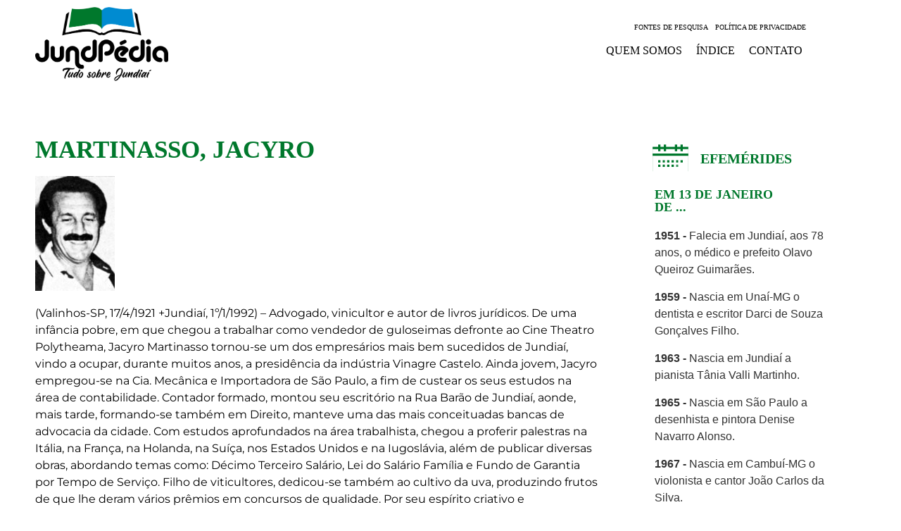

--- FILE ---
content_type: text/html; charset=UTF-8
request_url: https://jundpedia.com.br/martinasso-jacyro/
body_size: 195735
content:
<!doctype html>
<html lang="pt-BR">
<head>
	<meta charset="UTF-8">
	<meta name="viewport" content="width=device-width, initial-scale=1">
	<link rel="profile" href="https://gmpg.org/xfn/11">
	<title>MARTINASSO, JACYRO &#8211; Jundpedia</title>
<meta name='robots' content='max-image-preview:large' />
<link rel="alternate" type="application/rss+xml" title="Feed para Jundpedia &raquo;" href="https://jundpedia.com.br/feed/" />
<link rel="alternate" type="application/rss+xml" title="Feed de comentários para Jundpedia &raquo;" href="https://jundpedia.com.br/comments/feed/" />
<link rel="alternate" title="oEmbed (JSON)" type="application/json+oembed" href="https://jundpedia.com.br/wp-json/oembed/1.0/embed?url=https%3A%2F%2Fjundpedia.com.br%2Fmartinasso-jacyro%2F" />
<link rel="alternate" title="oEmbed (XML)" type="text/xml+oembed" href="https://jundpedia.com.br/wp-json/oembed/1.0/embed?url=https%3A%2F%2Fjundpedia.com.br%2Fmartinasso-jacyro%2F&#038;format=xml" />
		<style>
			.lazyload,
			.lazyloading {
				max-width: 100%;
			}
		</style>
		<style id='wp-img-auto-sizes-contain-inline-css'>
img:is([sizes=auto i],[sizes^="auto," i]){contain-intrinsic-size:3000px 1500px}
/*# sourceURL=wp-img-auto-sizes-contain-inline-css */
</style>
<style id='wp-emoji-styles-inline-css'>

	img.wp-smiley, img.emoji {
		display: inline !important;
		border: none !important;
		box-shadow: none !important;
		height: 1em !important;
		width: 1em !important;
		margin: 0 0.07em !important;
		vertical-align: -0.1em !important;
		background: none !important;
		padding: 0 !important;
	}
/*# sourceURL=wp-emoji-styles-inline-css */
</style>
<link rel='stylesheet' id='wp-block-library-css' href='https://jundpedia.com.br/wp-includes/css/dist/block-library/style.min.css?ver=6.9' media='all' />
<style id='classic-theme-styles-inline-css'>
/*! This file is auto-generated */
.wp-block-button__link{color:#fff;background-color:#32373c;border-radius:9999px;box-shadow:none;text-decoration:none;padding:calc(.667em + 2px) calc(1.333em + 2px);font-size:1.125em}.wp-block-file__button{background:#32373c;color:#fff;text-decoration:none}
/*# sourceURL=/wp-includes/css/classic-themes.min.css */
</style>
<link rel='stylesheet' id='a-z-listing-block-css' href='https://jundpedia.com.br/wp-content/plugins/a-z-listing/css/a-z-listing-default.css?ver=4.3.1' media='all' />
<style id='global-styles-inline-css'>
:root{--wp--preset--aspect-ratio--square: 1;--wp--preset--aspect-ratio--4-3: 4/3;--wp--preset--aspect-ratio--3-4: 3/4;--wp--preset--aspect-ratio--3-2: 3/2;--wp--preset--aspect-ratio--2-3: 2/3;--wp--preset--aspect-ratio--16-9: 16/9;--wp--preset--aspect-ratio--9-16: 9/16;--wp--preset--color--black: #000000;--wp--preset--color--cyan-bluish-gray: #abb8c3;--wp--preset--color--white: #ffffff;--wp--preset--color--pale-pink: #f78da7;--wp--preset--color--vivid-red: #cf2e2e;--wp--preset--color--luminous-vivid-orange: #ff6900;--wp--preset--color--luminous-vivid-amber: #fcb900;--wp--preset--color--light-green-cyan: #7bdcb5;--wp--preset--color--vivid-green-cyan: #00d084;--wp--preset--color--pale-cyan-blue: #8ed1fc;--wp--preset--color--vivid-cyan-blue: #0693e3;--wp--preset--color--vivid-purple: #9b51e0;--wp--preset--gradient--vivid-cyan-blue-to-vivid-purple: linear-gradient(135deg,rgb(6,147,227) 0%,rgb(155,81,224) 100%);--wp--preset--gradient--light-green-cyan-to-vivid-green-cyan: linear-gradient(135deg,rgb(122,220,180) 0%,rgb(0,208,130) 100%);--wp--preset--gradient--luminous-vivid-amber-to-luminous-vivid-orange: linear-gradient(135deg,rgb(252,185,0) 0%,rgb(255,105,0) 100%);--wp--preset--gradient--luminous-vivid-orange-to-vivid-red: linear-gradient(135deg,rgb(255,105,0) 0%,rgb(207,46,46) 100%);--wp--preset--gradient--very-light-gray-to-cyan-bluish-gray: linear-gradient(135deg,rgb(238,238,238) 0%,rgb(169,184,195) 100%);--wp--preset--gradient--cool-to-warm-spectrum: linear-gradient(135deg,rgb(74,234,220) 0%,rgb(151,120,209) 20%,rgb(207,42,186) 40%,rgb(238,44,130) 60%,rgb(251,105,98) 80%,rgb(254,248,76) 100%);--wp--preset--gradient--blush-light-purple: linear-gradient(135deg,rgb(255,206,236) 0%,rgb(152,150,240) 100%);--wp--preset--gradient--blush-bordeaux: linear-gradient(135deg,rgb(254,205,165) 0%,rgb(254,45,45) 50%,rgb(107,0,62) 100%);--wp--preset--gradient--luminous-dusk: linear-gradient(135deg,rgb(255,203,112) 0%,rgb(199,81,192) 50%,rgb(65,88,208) 100%);--wp--preset--gradient--pale-ocean: linear-gradient(135deg,rgb(255,245,203) 0%,rgb(182,227,212) 50%,rgb(51,167,181) 100%);--wp--preset--gradient--electric-grass: linear-gradient(135deg,rgb(202,248,128) 0%,rgb(113,206,126) 100%);--wp--preset--gradient--midnight: linear-gradient(135deg,rgb(2,3,129) 0%,rgb(40,116,252) 100%);--wp--preset--font-size--small: 13px;--wp--preset--font-size--medium: 20px;--wp--preset--font-size--large: 36px;--wp--preset--font-size--x-large: 42px;--wp--preset--spacing--20: 0.44rem;--wp--preset--spacing--30: 0.67rem;--wp--preset--spacing--40: 1rem;--wp--preset--spacing--50: 1.5rem;--wp--preset--spacing--60: 2.25rem;--wp--preset--spacing--70: 3.38rem;--wp--preset--spacing--80: 5.06rem;--wp--preset--shadow--natural: 6px 6px 9px rgba(0, 0, 0, 0.2);--wp--preset--shadow--deep: 12px 12px 50px rgba(0, 0, 0, 0.4);--wp--preset--shadow--sharp: 6px 6px 0px rgba(0, 0, 0, 0.2);--wp--preset--shadow--outlined: 6px 6px 0px -3px rgb(255, 255, 255), 6px 6px rgb(0, 0, 0);--wp--preset--shadow--crisp: 6px 6px 0px rgb(0, 0, 0);}:where(.is-layout-flex){gap: 0.5em;}:where(.is-layout-grid){gap: 0.5em;}body .is-layout-flex{display: flex;}.is-layout-flex{flex-wrap: wrap;align-items: center;}.is-layout-flex > :is(*, div){margin: 0;}body .is-layout-grid{display: grid;}.is-layout-grid > :is(*, div){margin: 0;}:where(.wp-block-columns.is-layout-flex){gap: 2em;}:where(.wp-block-columns.is-layout-grid){gap: 2em;}:where(.wp-block-post-template.is-layout-flex){gap: 1.25em;}:where(.wp-block-post-template.is-layout-grid){gap: 1.25em;}.has-black-color{color: var(--wp--preset--color--black) !important;}.has-cyan-bluish-gray-color{color: var(--wp--preset--color--cyan-bluish-gray) !important;}.has-white-color{color: var(--wp--preset--color--white) !important;}.has-pale-pink-color{color: var(--wp--preset--color--pale-pink) !important;}.has-vivid-red-color{color: var(--wp--preset--color--vivid-red) !important;}.has-luminous-vivid-orange-color{color: var(--wp--preset--color--luminous-vivid-orange) !important;}.has-luminous-vivid-amber-color{color: var(--wp--preset--color--luminous-vivid-amber) !important;}.has-light-green-cyan-color{color: var(--wp--preset--color--light-green-cyan) !important;}.has-vivid-green-cyan-color{color: var(--wp--preset--color--vivid-green-cyan) !important;}.has-pale-cyan-blue-color{color: var(--wp--preset--color--pale-cyan-blue) !important;}.has-vivid-cyan-blue-color{color: var(--wp--preset--color--vivid-cyan-blue) !important;}.has-vivid-purple-color{color: var(--wp--preset--color--vivid-purple) !important;}.has-black-background-color{background-color: var(--wp--preset--color--black) !important;}.has-cyan-bluish-gray-background-color{background-color: var(--wp--preset--color--cyan-bluish-gray) !important;}.has-white-background-color{background-color: var(--wp--preset--color--white) !important;}.has-pale-pink-background-color{background-color: var(--wp--preset--color--pale-pink) !important;}.has-vivid-red-background-color{background-color: var(--wp--preset--color--vivid-red) !important;}.has-luminous-vivid-orange-background-color{background-color: var(--wp--preset--color--luminous-vivid-orange) !important;}.has-luminous-vivid-amber-background-color{background-color: var(--wp--preset--color--luminous-vivid-amber) !important;}.has-light-green-cyan-background-color{background-color: var(--wp--preset--color--light-green-cyan) !important;}.has-vivid-green-cyan-background-color{background-color: var(--wp--preset--color--vivid-green-cyan) !important;}.has-pale-cyan-blue-background-color{background-color: var(--wp--preset--color--pale-cyan-blue) !important;}.has-vivid-cyan-blue-background-color{background-color: var(--wp--preset--color--vivid-cyan-blue) !important;}.has-vivid-purple-background-color{background-color: var(--wp--preset--color--vivid-purple) !important;}.has-black-border-color{border-color: var(--wp--preset--color--black) !important;}.has-cyan-bluish-gray-border-color{border-color: var(--wp--preset--color--cyan-bluish-gray) !important;}.has-white-border-color{border-color: var(--wp--preset--color--white) !important;}.has-pale-pink-border-color{border-color: var(--wp--preset--color--pale-pink) !important;}.has-vivid-red-border-color{border-color: var(--wp--preset--color--vivid-red) !important;}.has-luminous-vivid-orange-border-color{border-color: var(--wp--preset--color--luminous-vivid-orange) !important;}.has-luminous-vivid-amber-border-color{border-color: var(--wp--preset--color--luminous-vivid-amber) !important;}.has-light-green-cyan-border-color{border-color: var(--wp--preset--color--light-green-cyan) !important;}.has-vivid-green-cyan-border-color{border-color: var(--wp--preset--color--vivid-green-cyan) !important;}.has-pale-cyan-blue-border-color{border-color: var(--wp--preset--color--pale-cyan-blue) !important;}.has-vivid-cyan-blue-border-color{border-color: var(--wp--preset--color--vivid-cyan-blue) !important;}.has-vivid-purple-border-color{border-color: var(--wp--preset--color--vivid-purple) !important;}.has-vivid-cyan-blue-to-vivid-purple-gradient-background{background: var(--wp--preset--gradient--vivid-cyan-blue-to-vivid-purple) !important;}.has-light-green-cyan-to-vivid-green-cyan-gradient-background{background: var(--wp--preset--gradient--light-green-cyan-to-vivid-green-cyan) !important;}.has-luminous-vivid-amber-to-luminous-vivid-orange-gradient-background{background: var(--wp--preset--gradient--luminous-vivid-amber-to-luminous-vivid-orange) !important;}.has-luminous-vivid-orange-to-vivid-red-gradient-background{background: var(--wp--preset--gradient--luminous-vivid-orange-to-vivid-red) !important;}.has-very-light-gray-to-cyan-bluish-gray-gradient-background{background: var(--wp--preset--gradient--very-light-gray-to-cyan-bluish-gray) !important;}.has-cool-to-warm-spectrum-gradient-background{background: var(--wp--preset--gradient--cool-to-warm-spectrum) !important;}.has-blush-light-purple-gradient-background{background: var(--wp--preset--gradient--blush-light-purple) !important;}.has-blush-bordeaux-gradient-background{background: var(--wp--preset--gradient--blush-bordeaux) !important;}.has-luminous-dusk-gradient-background{background: var(--wp--preset--gradient--luminous-dusk) !important;}.has-pale-ocean-gradient-background{background: var(--wp--preset--gradient--pale-ocean) !important;}.has-electric-grass-gradient-background{background: var(--wp--preset--gradient--electric-grass) !important;}.has-midnight-gradient-background{background: var(--wp--preset--gradient--midnight) !important;}.has-small-font-size{font-size: var(--wp--preset--font-size--small) !important;}.has-medium-font-size{font-size: var(--wp--preset--font-size--medium) !important;}.has-large-font-size{font-size: var(--wp--preset--font-size--large) !important;}.has-x-large-font-size{font-size: var(--wp--preset--font-size--x-large) !important;}
:where(.wp-block-post-template.is-layout-flex){gap: 1.25em;}:where(.wp-block-post-template.is-layout-grid){gap: 1.25em;}
:where(.wp-block-term-template.is-layout-flex){gap: 1.25em;}:where(.wp-block-term-template.is-layout-grid){gap: 1.25em;}
:where(.wp-block-columns.is-layout-flex){gap: 2em;}:where(.wp-block-columns.is-layout-grid){gap: 2em;}
:root :where(.wp-block-pullquote){font-size: 1.5em;line-height: 1.6;}
/*# sourceURL=global-styles-inline-css */
</style>
<link rel='stylesheet' id='epn-styles-css' href='https://jundpedia.com.br/wp-content/plugins/endless-posts-navigation/css/front-style.css?ver=1768359033' media='all' />
<link rel='stylesheet' id='epn-mobile-styles-css' href='https://jundpedia.com.br/wp-content/plugins/endless-posts-navigation/css/mobile-style.css?ver=1768359033' media='all' />
<link rel='stylesheet' id='hello-elementor-theme-style-css' href='https://jundpedia.com.br/wp-content/themes/hello-elementor/theme.min.css?ver=3.0.1' media='all' />
<link rel='stylesheet' id='hello-elementor-child-style-css' href='https://jundpedia.com.br/wp-content/themes/hello-theme-child-master/style.css?ver=1.0.0' media='all' />
<link rel='stylesheet' id='hello-elementor-css' href='https://jundpedia.com.br/wp-content/themes/hello-elementor/style.min.css?ver=3.0.1' media='all' />
<link rel='stylesheet' id='hello-elementor-header-footer-css' href='https://jundpedia.com.br/wp-content/themes/hello-elementor/header-footer.min.css?ver=3.0.1' media='all' />
<link rel='stylesheet' id='elementor-icons-css' href='https://jundpedia.com.br/wp-content/plugins/elementor/assets/lib/eicons/css/elementor-icons.min.css?ver=5.45.0' media='all' />
<link rel='stylesheet' id='elementor-frontend-css' href='https://jundpedia.com.br/wp-content/plugins/elementor/assets/css/frontend.min.css?ver=3.34.1' media='all' />
<style id='elementor-frontend-inline-css'>
.elementor-kit-10{--e-global-color-primary:#00782C;--e-global-color-secondary:#FFFFFF;--e-global-color-text:#000000;--e-global-color-accent:#008BD1;--e-global-typography-primary-font-family:"Times New Roman";--e-global-typography-primary-font-weight:600;--e-global-typography-secondary-font-family:"Times New Roman";--e-global-typography-secondary-font-weight:400;--e-global-typography-text-font-family:"Montserrat";--e-global-typography-text-font-weight:400;--e-global-typography-accent-font-family:"Montserrat";--e-global-typography-accent-font-weight:500;--e-global-typography-accent-text-transform:uppercase;background-color:#FFFFFF;}.elementor-kit-10 button,.elementor-kit-10 input[type="button"],.elementor-kit-10 input[type="submit"],.elementor-kit-10 .elementor-button{background-color:var( --e-global-color-accent );color:#FFFFFF;border-style:solid;border-width:1px 1px 1px 1px;border-color:var( --e-global-color-accent );}.elementor-kit-10 button:hover,.elementor-kit-10 button:focus,.elementor-kit-10 input[type="button"]:hover,.elementor-kit-10 input[type="button"]:focus,.elementor-kit-10 input[type="submit"]:hover,.elementor-kit-10 input[type="submit"]:focus,.elementor-kit-10 .elementor-button:hover,.elementor-kit-10 .elementor-button:focus{background-color:var( --e-global-color-secondary );color:#008BD1;border-style:solid;border-width:1px 1px 1px 1px;border-color:var( --e-global-color-accent );}.elementor-kit-10 e-page-transition{background-color:#FFBC7D;}.elementor-kit-10 a{color:var( --e-global-color-primary );}.elementor-kit-10 a:hover{color:var( --e-global-color-accent );}body{overflow-x:inherit !important;}.elementor a, .elementor a:link, .elementor a:focus, .elementor a:active, .elementor a:hover{text-decoration:inherit !important;}.elementor a:link, .elementor .smooth-hover a:link, {transition:inherit;}.elementor-section.elementor-section-boxed > .elementor-container{max-width:1200px;}.e-con{--container-max-width:1200px;}.elementor-widget:not(:last-child){margin-block-end:20px;}.elementor-element{--widgets-spacing:20px 20px;--widgets-spacing-row:20px;--widgets-spacing-column:20px;}{}h1.entry-title{display:var(--page-title-display);}.site-header{padding-inline-end:0px;padding-inline-start:0px;}@media(max-width:1024px){.elementor-section.elementor-section-boxed > .elementor-container{max-width:1024px;}.e-con{--container-max-width:1024px;}}@media(max-width:767px){.elementor-section.elementor-section-boxed > .elementor-container{max-width:767px;}.e-con{--container-max-width:767px;}}
.elementor-100 .elementor-element.elementor-element-16738f7:not(.elementor-motion-effects-element-type-background), .elementor-100 .elementor-element.elementor-element-16738f7 > .elementor-motion-effects-container > .elementor-motion-effects-layer{background-color:#FFFFFF;}.elementor-100 .elementor-element.elementor-element-16738f7 > .elementor-container{max-width:1200px;}.elementor-100 .elementor-element.elementor-element-16738f7.ob-is-breaking-bad > .elementor-container{justify-content:flex-start !important;flex-direction:row;}.elementor-100 .elementor-element.elementor-element-16738f7.ob-is-breaking-bad.ob-bb-inner > .elementor-container{justify-content:flex-start !important;flex-direction:row;}.elementor-100 .elementor-element.elementor-element-16738f7.ob-is-breaking-bad.ob-is-glider > .elementor-container.swiper-vertical{flex-direction:column;}.elementor-100 .elementor-element.elementor-element-16738f7.ob-is-breaking-bad.ob-is-glider.ob-bb-inner > .elementor-container.swiper-vertical{flex-direction:column;}.elementor-100 .elementor-element.elementor-element-16738f7.ob-is-breaking-bad.ob-bb-inner{width:100%;flex:unset;align-self:inherit;}.elementor-100 .elementor-element.elementor-element-16738f7{transition:background 0.3s, border 0.3s, border-radius 0.3s, box-shadow 0.3s;margin-top:0px;margin-bottom:0px;padding:0px 0px 0px 0px;}.elementor-100 .elementor-element.elementor-element-16738f7 > .elementor-background-overlay{transition:background 0.3s, border-radius 0.3s, opacity 0.3s;}.elementor-100 .elementor-element.elementor-element-a7fd788.elementor-column{align-self:inherit;cursor:default;}.elementor-100 .elementor-element.elementor-element-a7fd788 > .elementor-element-populated{padding:10px 10px 10px 50px;}.elementor-widget-image .widget-image-caption{color:var( --e-global-color-text );font-family:var( --e-global-typography-text-font-family ), Sans-serif;font-weight:var( --e-global-typography-text-font-weight );}.elementor-bc-flex-widget .elementor-100 .elementor-element.elementor-element-a322062.elementor-column .elementor-widget-wrap{align-items:center;}.elementor-100 .elementor-element.elementor-element-a322062.elementor-column.elementor-element[data-element_type="column"] > .elementor-widget-wrap.elementor-element-populated{align-content:center;align-items:center;}.elementor-100 .elementor-element.elementor-element-a322062.elementor-column{align-self:inherit;cursor:default;}.elementor-100 .elementor-element.elementor-element-a322062 > .elementor-element-populated{padding:10px 50px 10px 10px;}.elementor-widget-nav-menu .elementor-nav-menu .elementor-item{font-family:var( --e-global-typography-primary-font-family ), Sans-serif;font-weight:var( --e-global-typography-primary-font-weight );}.elementor-widget-nav-menu .elementor-nav-menu--main .elementor-item{color:var( --e-global-color-text );fill:var( --e-global-color-text );}.elementor-widget-nav-menu .elementor-nav-menu--main .elementor-item:hover,
					.elementor-widget-nav-menu .elementor-nav-menu--main .elementor-item.elementor-item-active,
					.elementor-widget-nav-menu .elementor-nav-menu--main .elementor-item.highlighted,
					.elementor-widget-nav-menu .elementor-nav-menu--main .elementor-item:focus{color:var( --e-global-color-accent );fill:var( --e-global-color-accent );}.elementor-widget-nav-menu .elementor-nav-menu--main:not(.e--pointer-framed) .elementor-item:before,
					.elementor-widget-nav-menu .elementor-nav-menu--main:not(.e--pointer-framed) .elementor-item:after{background-color:var( --e-global-color-accent );}.elementor-widget-nav-menu .e--pointer-framed .elementor-item:before,
					.elementor-widget-nav-menu .e--pointer-framed .elementor-item:after{border-color:var( --e-global-color-accent );}.elementor-widget-nav-menu{--e-nav-menu-divider-color:var( --e-global-color-text );}.elementor-widget-nav-menu .elementor-nav-menu--dropdown .elementor-item, .elementor-widget-nav-menu .elementor-nav-menu--dropdown  .elementor-sub-item{font-family:var( --e-global-typography-accent-font-family ), Sans-serif;font-weight:var( --e-global-typography-accent-font-weight );text-transform:var( --e-global-typography-accent-text-transform );}.elementor-100 .elementor-element.elementor-element-a200f9c{width:var( --container-widget-width, 100% );max-width:100%;--container-widget-width:100%;--container-widget-flex-grow:0;}.elementor-100 .elementor-element.elementor-element-a200f9c > .elementor-widget-container{padding:0px 0px 0px 0px;}.elementor-100 .elementor-element.elementor-element-a200f9c .elementor-menu-toggle{margin:0 auto;}.elementor-100 .elementor-element.elementor-element-a200f9c .elementor-nav-menu .elementor-item{font-family:"Times New Roman", Sans-serif;font-size:10px;font-weight:100;text-transform:uppercase;}.elementor-100 .elementor-element.elementor-element-a200f9c .elementor-nav-menu--main .elementor-item{padding-left:5px;padding-right:5px;padding-top:0px;padding-bottom:0px;}.elementor-100 .elementor-element.elementor-element-c405ceb{width:var( --container-widget-width, 100% );max-width:100%;--container-widget-width:100%;--container-widget-flex-grow:0;}.elementor-100 .elementor-element.elementor-element-c405ceb .elementor-menu-toggle{margin:0 auto;}.elementor-100 .elementor-element.elementor-element-c405ceb .elementor-nav-menu .elementor-item{font-family:"Times New Roman", Sans-serif;font-size:16px;font-weight:400;text-transform:uppercase;}.elementor-100 .elementor-element.elementor-element-c405ceb .elementor-nav-menu--main .elementor-item{padding-left:10px;padding-right:10px;}.elementor-widget-icon.elementor-view-stacked .elementor-icon{background-color:var( --e-global-color-primary );}.elementor-widget-icon.elementor-view-framed .elementor-icon, .elementor-widget-icon.elementor-view-default .elementor-icon{color:var( --e-global-color-primary );border-color:var( --e-global-color-primary );}.elementor-widget-icon.elementor-view-framed .elementor-icon, .elementor-widget-icon.elementor-view-default .elementor-icon svg{fill:var( --e-global-color-primary );}.elementor-100 .elementor-element.elementor-element-2e4db3f > .elementor-widget-container{background-color:var( --e-global-color-secondary );border-style:solid;border-color:var( --e-global-color-primary );}body:not(.rtl) .elementor-100 .elementor-element.elementor-element-2e4db3f{right:0px;}body.rtl .elementor-100 .elementor-element.elementor-element-2e4db3f{left:0px;}.elementor-100 .elementor-element.elementor-element-2e4db3f{top:0px;}.elementor-100 .elementor-element.elementor-element-2e4db3f .elementor-icon-wrapper{text-align:center;}@media(max-width:767px){.elementor-100 .elementor-element.elementor-element-a7fd788 > .elementor-element-populated{padding:10px 10px 10px 10px;}.elementor-100 .elementor-element.elementor-element-a322062 > .elementor-element-populated{padding:10px 10px 10px 10px;}.elementor-100 .elementor-element.elementor-element-2e4db3f{width:initial;max-width:initial;top:10px;}.elementor-100 .elementor-element.elementor-element-2e4db3f > .elementor-widget-container{padding:5px 5px 5px 5px;border-width:1px 1px 1px 1px;border-radius:50% 50% 50% 50%;}body:not(.rtl) .elementor-100 .elementor-element.elementor-element-2e4db3f{right:10px;}body.rtl .elementor-100 .elementor-element.elementor-element-2e4db3f{left:10px;}.elementor-100 .elementor-element.elementor-element-2e4db3f .elementor-icon{font-size:20px;}.elementor-100 .elementor-element.elementor-element-2e4db3f .elementor-icon svg{height:20px;}}@media(min-width:768px){.elementor-100 .elementor-element.elementor-element-a7fd788{width:20.774%;}.elementor-100 .elementor-element.elementor-element-a322062{width:79.226%;}}
.elementor-396 .elementor-element.elementor-element-cc8e150.ob-is-breaking-bad > .elementor-container{justify-content:flex-start !important;flex-direction:row;}.elementor-396 .elementor-element.elementor-element-cc8e150.ob-is-breaking-bad.ob-bb-inner > .elementor-container{justify-content:flex-start !important;flex-direction:row;}.elementor-396 .elementor-element.elementor-element-cc8e150.ob-is-breaking-bad.ob-is-glider > .elementor-container.swiper-vertical{flex-direction:column;}.elementor-396 .elementor-element.elementor-element-cc8e150.ob-is-breaking-bad.ob-is-glider.ob-bb-inner > .elementor-container.swiper-vertical{flex-direction:column;}.elementor-396 .elementor-element.elementor-element-cc8e150.ob-is-breaking-bad.ob-bb-inner{width:100%;flex:unset;align-self:inherit;}.elementor-396 .elementor-element.elementor-element-cc8e150{padding:70px 0px 70px 0px;}.elementor-396 .elementor-element.elementor-element-97967f9.elementor-column{align-self:inherit;cursor:default;}.elementor-396 .elementor-element.elementor-element-97967f9 > .elementor-element-populated{padding:0px 50px 0px 50px;}.elementor-widget-theme-post-title .elementor-heading-title{font-family:var( --e-global-typography-primary-font-family ), Sans-serif;font-weight:var( --e-global-typography-primary-font-weight );color:var( --e-global-color-primary );}.elementor-396 .elementor-element.elementor-element-5cfbfa4 .elementor-heading-title{font-family:"Times New Roman", Sans-serif;font-size:35px;font-weight:600;text-transform:uppercase;}.elementor-widget-theme-post-featured-image .widget-image-caption{color:var( --e-global-color-text );font-family:var( --e-global-typography-text-font-family ), Sans-serif;font-weight:var( --e-global-typography-text-font-weight );}.elementor-396 .elementor-element.elementor-element-5e98c97{width:100%;max-width:100%;text-align:start;}.elementor-396 .elementor-element.elementor-element-5e98c97 img{width:100%;max-width:100%;}.elementor-widget-theme-post-content{color:var( --e-global-color-text );font-family:var( --e-global-typography-text-font-family ), Sans-serif;font-weight:var( --e-global-typography-text-font-weight );}.elementor-widget-theme-post-content.ob-postman blockquote{font-family:var( --e-global-typography-text-font-family ), Sans-serif;font-weight:var( --e-global-typography-text-font-weight );}.elementor-widget-theme-post-content.ob-postman blockquote cite{font-family:var( --e-global-typography-text-font-family ), Sans-serif;font-weight:var( --e-global-typography-text-font-weight );}.elementor-396 .elementor-element.elementor-element-57f4d2b > .elementor-widget-container{margin:0px 0px 0px 0px;}.elementor-396 .elementor-element.elementor-element-d8be40e{width:var( --container-widget-width, 17% );max-width:17%;--container-widget-width:17%;--container-widget-flex-grow:0;}.elementor-396 .elementor-element.elementor-element-d8be40e > .elementor-widget-container{margin:10px 0px 0px 0px;}.elementor-396 .elementor-element.elementor-element-42d7b94{width:var( --container-widget-width, 17% );max-width:17%;--container-widget-width:17%;--container-widget-flex-grow:0;}.elementor-396 .elementor-element.elementor-element-42d7b94 > .elementor-widget-container{margin:10px 0px 0px 0px;}.elementor-widget-button .elementor-button{background-color:var( --e-global-color-accent );font-family:var( --e-global-typography-accent-font-family ), Sans-serif;font-weight:var( --e-global-typography-accent-font-weight );text-transform:var( --e-global-typography-accent-text-transform );}.elementor-396 .elementor-element.elementor-element-f3acf4e .elementor-button{background-color:#008BD1;font-family:"Montserrat", Sans-serif;font-size:12px;font-weight:500;text-transform:uppercase;fill:var( --e-global-color-secondary );color:var( --e-global-color-secondary );}.elementor-396 .elementor-element.elementor-element-f3acf4e .elementor-button:hover, .elementor-396 .elementor-element.elementor-element-f3acf4e .elementor-button:focus{background-color:var( --e-global-color-secondary );color:var( --e-global-color-accent );}.elementor-396 .elementor-element.elementor-element-f3acf4e{width:var( --container-widget-width, 65% );max-width:65%;--container-widget-width:65%;--container-widget-flex-grow:0;}.elementor-396 .elementor-element.elementor-element-f3acf4e > .elementor-widget-container{margin:0px 0px 20px 0px;}.elementor-396 .elementor-element.elementor-element-f3acf4e .elementor-button:hover svg, .elementor-396 .elementor-element.elementor-element-f3acf4e .elementor-button:focus svg{fill:var( --e-global-color-accent );}.elementor-396 .elementor-element.elementor-element-9ded43f{--spacer-size:0px;}.elementor-widget-heading .elementor-heading-title{font-family:var( --e-global-typography-primary-font-family ), Sans-serif;font-weight:var( --e-global-typography-primary-font-weight );color:var( --e-global-color-primary );}.elementor-396 .elementor-element.elementor-element-1e9f6f0.ob-harakiri{writing-mode:inherit;}.elementor-396 .elementor-element.elementor-element-1e9f6f0.ob-harakiri .elementor-heading-title{writing-mode:inherit;}.elementor-396 .elementor-element.elementor-element-1e9f6f0.ob-harakiri div{writing-mode:inherit;}.elementor-396 .elementor-element.elementor-element-1e9f6f0{width:auto;max-width:auto;}.elementor-396 .elementor-element.elementor-element-1e9f6f0 > .elementor-widget-container{margin:12px 0px 0px 0px;}.elementor-396 .elementor-element.elementor-element-1e9f6f0 .elementor-heading-title{font-family:"Times New Roman", Sans-serif;font-size:20px;font-weight:500;color:var( --e-global-color-text );}.elementor-396 .elementor-element.elementor-element-1e9f6f0.ob-harakiri > div, .elementor-396 .elementor-element.elementor-element-1e9f6f0.ob-harakiri > h1, .elementor-396 .elementor-element.elementor-element-1e9f6f0.ob-harakiri > h2, .elementor-396 .elementor-element.elementor-element-1e9f6f0.ob-harakiri > h3, .elementor-396 .elementor-element.elementor-element-1e9f6f0.ob-harakiri > h4, .elementor-396 .elementor-element.elementor-element-1e9f6f0.ob-harakiri > h5, .elementor-396 .elementor-element.elementor-element-1e9f6f0.ob-harakiri > h6, .elementor-396 .elementor-element.elementor-element-1e9f6f0.ob-harakiri > p{transform:rotate(0deg);}.elementor-396 .elementor-element.elementor-element-1e9f6f0 > div{text-indent:0px;mix-blend-mode:inherit;}.elementor-396 .elementor-element.elementor-element-6ddddb9{width:auto;max-width:auto;}.elementor-396 .elementor-element.elementor-element-6ddddb9 > .elementor-widget-container{margin:7px 0px 0px 5px;}.elementor-396 .elementor-element.elementor-element-08385ad.ob-is-breaking-bad > .elementor-container{justify-content:flex-start !important;flex-direction:row;}.elementor-396 .elementor-element.elementor-element-08385ad.ob-is-breaking-bad.ob-bb-inner > .elementor-container{justify-content:flex-start !important;flex-direction:row;}.elementor-396 .elementor-element.elementor-element-08385ad.ob-is-breaking-bad.ob-is-glider > .elementor-container.swiper-vertical{flex-direction:column;}.elementor-396 .elementor-element.elementor-element-08385ad.ob-is-breaking-bad.ob-is-glider.ob-bb-inner > .elementor-container.swiper-vertical{flex-direction:column;}.elementor-396 .elementor-element.elementor-element-08385ad.ob-is-breaking-bad.ob-bb-inner{width:100%;flex:unset;align-self:inherit;}.elementor-396 .elementor-element.elementor-element-08385ad{margin-top:30px;margin-bottom:0px;}.elementor-396 .elementor-element.elementor-element-184b281.elementor-column{align-self:inherit;cursor:default;}.elementor-396 .elementor-element.elementor-element-66be841.ob-harakiri{writing-mode:inherit;}.elementor-396 .elementor-element.elementor-element-66be841.ob-harakiri .elementor-heading-title{writing-mode:inherit;}.elementor-396 .elementor-element.elementor-element-66be841.ob-harakiri div{writing-mode:inherit;}.elementor-396 .elementor-element.elementor-element-66be841{width:100%;max-width:100%;}.elementor-396 .elementor-element.elementor-element-66be841 > .elementor-widget-container{margin:0px 0px 0px 0px;}.elementor-396 .elementor-element.elementor-element-66be841 .elementor-heading-title{font-family:"Times New Roman", Sans-serif;font-size:20px;font-weight:600;color:var( --e-global-color-text );}.elementor-396 .elementor-element.elementor-element-66be841.ob-harakiri > div, .elementor-396 .elementor-element.elementor-element-66be841.ob-harakiri > h1, .elementor-396 .elementor-element.elementor-element-66be841.ob-harakiri > h2, .elementor-396 .elementor-element.elementor-element-66be841.ob-harakiri > h3, .elementor-396 .elementor-element.elementor-element-66be841.ob-harakiri > h4, .elementor-396 .elementor-element.elementor-element-66be841.ob-harakiri > h5, .elementor-396 .elementor-element.elementor-element-66be841.ob-harakiri > h6, .elementor-396 .elementor-element.elementor-element-66be841.ob-harakiri > p{transform:rotate(0deg);}.elementor-396 .elementor-element.elementor-element-66be841 > div{text-indent:0px;mix-blend-mode:inherit;}.elementor-widget-form .elementor-field-group > label, .elementor-widget-form .elementor-field-subgroup label{color:var( --e-global-color-text );}.elementor-widget-form .elementor-field-group > label{font-family:var( --e-global-typography-text-font-family ), Sans-serif;font-weight:var( --e-global-typography-text-font-weight );}.elementor-widget-form .elementor-field-type-html{color:var( --e-global-color-text );font-family:var( --e-global-typography-text-font-family ), Sans-serif;font-weight:var( --e-global-typography-text-font-weight );}.elementor-widget-form .elementor-field-group .elementor-field{color:var( --e-global-color-text );}.elementor-widget-form .elementor-field-group .elementor-field, .elementor-widget-form .elementor-field-subgroup label{font-family:var( --e-global-typography-text-font-family ), Sans-serif;font-weight:var( --e-global-typography-text-font-weight );}.elementor-widget-form .elementor-button{font-family:var( --e-global-typography-accent-font-family ), Sans-serif;font-weight:var( --e-global-typography-accent-font-weight );text-transform:var( --e-global-typography-accent-text-transform );}.elementor-widget-form .e-form__buttons__wrapper__button-next{background-color:var( --e-global-color-accent );}.elementor-widget-form .elementor-button[type="submit"]{background-color:var( --e-global-color-accent );}.elementor-widget-form .e-form__buttons__wrapper__button-previous{background-color:var( --e-global-color-accent );}.elementor-widget-form .elementor-message{font-family:var( --e-global-typography-text-font-family ), Sans-serif;font-weight:var( --e-global-typography-text-font-weight );}.elementor-widget-form .e-form__indicators__indicator, .elementor-widget-form .e-form__indicators__indicator__label{font-family:var( --e-global-typography-accent-font-family ), Sans-serif;font-weight:var( --e-global-typography-accent-font-weight );text-transform:var( --e-global-typography-accent-text-transform );}.elementor-widget-form{--e-form-steps-indicator-inactive-primary-color:var( --e-global-color-text );--e-form-steps-indicator-active-primary-color:var( --e-global-color-accent );--e-form-steps-indicator-completed-primary-color:var( --e-global-color-accent );--e-form-steps-indicator-progress-color:var( --e-global-color-accent );--e-form-steps-indicator-progress-background-color:var( --e-global-color-text );--e-form-steps-indicator-progress-meter-color:var( --e-global-color-text );}.elementor-widget-form .e-form__indicators__indicator__progress__meter{font-family:var( --e-global-typography-accent-font-family ), Sans-serif;font-weight:var( --e-global-typography-accent-font-weight );text-transform:var( --e-global-typography-accent-text-transform );}.elementor-396 .elementor-element.elementor-element-c6720a4 .elementor-field-group{padding-right:calc( 10px/2 );padding-left:calc( 10px/2 );margin-bottom:10px;}.elementor-396 .elementor-element.elementor-element-c6720a4 .elementor-form-fields-wrapper{margin-left:calc( -10px/2 );margin-right:calc( -10px/2 );margin-bottom:-10px;}.elementor-396 .elementor-element.elementor-element-c6720a4 .elementor-field-group.recaptcha_v3-bottomleft, .elementor-396 .elementor-element.elementor-element-c6720a4 .elementor-field-group.recaptcha_v3-bottomright{margin-bottom:0;}body.rtl .elementor-396 .elementor-element.elementor-element-c6720a4 .elementor-labels-inline .elementor-field-group > label{padding-left:10px;}body:not(.rtl) .elementor-396 .elementor-element.elementor-element-c6720a4 .elementor-labels-inline .elementor-field-group > label{padding-right:10px;}body .elementor-396 .elementor-element.elementor-element-c6720a4 .elementor-labels-above .elementor-field-group > label{padding-bottom:10px;}.elementor-396 .elementor-element.elementor-element-c6720a4 .elementor-field-group > label{font-family:"Montserrat", Sans-serif;font-size:15px;font-weight:400;}.elementor-396 .elementor-element.elementor-element-c6720a4 .elementor-field-type-html{padding-bottom:0px;font-family:"Montserrat", Sans-serif;font-size:14px;font-weight:400;}.elementor-396 .elementor-element.elementor-element-c6720a4 .elementor-field-group .elementor-field, .elementor-396 .elementor-element.elementor-element-c6720a4 .elementor-field-subgroup label{font-family:"Montserrat", Sans-serif;font-size:15px;font-weight:400;}.elementor-396 .elementor-element.elementor-element-c6720a4 .elementor-field-group:not(.elementor-field-type-upload) .elementor-field:not(.elementor-select-wrapper){background-color:#ffffff;}.elementor-396 .elementor-element.elementor-element-c6720a4 .elementor-field-group .elementor-select-wrapper select{background-color:#ffffff;}.elementor-396 .elementor-element.elementor-element-c6720a4 .e-form__buttons__wrapper__button-next{color:#ffffff;}.elementor-396 .elementor-element.elementor-element-c6720a4 .elementor-button[type="submit"]{color:#ffffff;}.elementor-396 .elementor-element.elementor-element-c6720a4 .elementor-button[type="submit"] svg *{fill:#ffffff;}.elementor-396 .elementor-element.elementor-element-c6720a4 .e-form__buttons__wrapper__button-previous{color:#ffffff;}.elementor-396 .elementor-element.elementor-element-c6720a4 .e-form__buttons__wrapper__button-next:hover{background-color:var( --e-global-color-secondary );color:var( --e-global-color-accent );}.elementor-396 .elementor-element.elementor-element-c6720a4 .elementor-button[type="submit"]:hover{background-color:var( --e-global-color-secondary );color:var( --e-global-color-accent );}.elementor-396 .elementor-element.elementor-element-c6720a4 .elementor-button[type="submit"]:hover svg *{fill:var( --e-global-color-accent );}.elementor-396 .elementor-element.elementor-element-c6720a4 .e-form__buttons__wrapper__button-previous:hover{background-color:var( --e-global-color-secondary );color:#008BD1;}.elementor-396 .elementor-element.elementor-element-c6720a4{--e-form-steps-indicators-spacing:20px;--e-form-steps-indicator-padding:30px;--e-form-steps-indicator-inactive-secondary-color:#ffffff;--e-form-steps-indicator-active-secondary-color:#ffffff;--e-form-steps-indicator-completed-secondary-color:#ffffff;--e-form-steps-divider-width:1px;--e-form-steps-divider-gap:10px;}.elementor-396 .elementor-element.elementor-element-f6a826d.elementor-column{align-self:inherit;cursor:default;}.elementor-396 .elementor-element.elementor-element-f6a826d > .elementor-element-populated{padding:0px 0px 0px 0px;}.elementor-396 .elementor-element.elementor-element-a1ac9b1.ob-is-breaking-bad > .elementor-container{justify-content:flex-start !important;flex-direction:row;}.elementor-396 .elementor-element.elementor-element-a1ac9b1.ob-is-breaking-bad.ob-bb-inner > .elementor-container{justify-content:flex-start !important;flex-direction:row;}.elementor-396 .elementor-element.elementor-element-a1ac9b1.ob-is-breaking-bad.ob-is-glider > .elementor-container.swiper-vertical{flex-direction:column;}.elementor-396 .elementor-element.elementor-element-a1ac9b1.ob-is-breaking-bad.ob-is-glider.ob-bb-inner > .elementor-container.swiper-vertical{flex-direction:column;}.elementor-396 .elementor-element.elementor-element-a1ac9b1.ob-is-breaking-bad.ob-bb-inner{width:100%;flex:unset;align-self:inherit;}.elementor-396 .elementor-element.elementor-element-a1ac9b1{padding:50px 50px 0px 50px;}.elementor-396 .elementor-element.elementor-element-567e5ef.elementor-column{align-self:inherit;cursor:default;}.elementor-widget-image .widget-image-caption{color:var( --e-global-color-text );font-family:var( --e-global-typography-text-font-family ), Sans-serif;font-weight:var( --e-global-typography-text-font-weight );}.elementor-396 .elementor-element.elementor-element-ac6eacb{text-align:start;}.elementor-widget-text-editor{font-family:var( --e-global-typography-text-font-family ), Sans-serif;font-weight:var( --e-global-typography-text-font-weight );color:var( --e-global-color-text );}.elementor-widget-text-editor.ob-postman blockquote{font-family:var( --e-global-typography-text-font-family ), Sans-serif;font-weight:var( --e-global-typography-text-font-weight );}.elementor-widget-text-editor.ob-postman blockquote cite{font-family:var( --e-global-typography-text-font-family ), Sans-serif;font-weight:var( --e-global-typography-text-font-weight );}.elementor-widget-text-editor.elementor-drop-cap-view-stacked .elementor-drop-cap{background-color:var( --e-global-color-primary );}.elementor-widget-text-editor.elementor-drop-cap-view-framed .elementor-drop-cap, .elementor-widget-text-editor.elementor-drop-cap-view-default .elementor-drop-cap{color:var( --e-global-color-primary );border-color:var( --e-global-color-primary );}.elementor-396 .elementor-element.elementor-element-167eabd.ob-harakiri{writing-mode:inherit;}.elementor-396 .elementor-element.elementor-element-167eabd.ob-harakiri .elementor-heading-title{writing-mode:inherit;}.elementor-396 .elementor-element.elementor-element-167eabd.ob-harakiri div{writing-mode:inherit;}.elementor-396 .elementor-element.elementor-element-167eabd{text-align:center;font-family:"Montserrat", Sans-serif;font-size:14px;font-weight:400;}.elementor-396 .elementor-element.elementor-element-167eabd.ob-harakiri > div, .elementor-396 .elementor-element.elementor-element-167eabd.ob-harakiri > h1, .elementor-396 .elementor-element.elementor-element-167eabd.ob-harakiri > h2, .elementor-396 .elementor-element.elementor-element-167eabd.ob-harakiri > h3, .elementor-396 .elementor-element.elementor-element-167eabd.ob-harakiri > h4, .elementor-396 .elementor-element.elementor-element-167eabd.ob-harakiri > h5, .elementor-396 .elementor-element.elementor-element-167eabd.ob-harakiri > h6, .elementor-396 .elementor-element.elementor-element-167eabd.ob-harakiri > p{transform:rotate(0deg);}.elementor-396 .elementor-element.elementor-element-167eabd > div{text-indent:0px;mix-blend-mode:inherit;}.elementor-widget-nav-menu .elementor-nav-menu .elementor-item{font-family:var( --e-global-typography-primary-font-family ), Sans-serif;font-weight:var( --e-global-typography-primary-font-weight );}.elementor-widget-nav-menu .elementor-nav-menu--main .elementor-item{color:var( --e-global-color-text );fill:var( --e-global-color-text );}.elementor-widget-nav-menu .elementor-nav-menu--main .elementor-item:hover,
					.elementor-widget-nav-menu .elementor-nav-menu--main .elementor-item.elementor-item-active,
					.elementor-widget-nav-menu .elementor-nav-menu--main .elementor-item.highlighted,
					.elementor-widget-nav-menu .elementor-nav-menu--main .elementor-item:focus{color:var( --e-global-color-accent );fill:var( --e-global-color-accent );}.elementor-widget-nav-menu .elementor-nav-menu--main:not(.e--pointer-framed) .elementor-item:before,
					.elementor-widget-nav-menu .elementor-nav-menu--main:not(.e--pointer-framed) .elementor-item:after{background-color:var( --e-global-color-accent );}.elementor-widget-nav-menu .e--pointer-framed .elementor-item:before,
					.elementor-widget-nav-menu .e--pointer-framed .elementor-item:after{border-color:var( --e-global-color-accent );}.elementor-widget-nav-menu{--e-nav-menu-divider-color:var( --e-global-color-text );}.elementor-widget-nav-menu .elementor-nav-menu--dropdown .elementor-item, .elementor-widget-nav-menu .elementor-nav-menu--dropdown  .elementor-sub-item{font-family:var( --e-global-typography-accent-font-family ), Sans-serif;font-weight:var( --e-global-typography-accent-font-weight );text-transform:var( --e-global-typography-accent-text-transform );}.elementor-396 .elementor-element.elementor-element-7c1c618 > .elementor-widget-container{margin:0px 0px 0px -10px;padding:0px 0px 0px 0px;}.elementor-396 .elementor-element.elementor-element-7c1c618 .elementor-menu-toggle{margin:0 auto;}.elementor-396 .elementor-element.elementor-element-7c1c618 .elementor-nav-menu .elementor-item{font-family:"Montserrat", Sans-serif;font-size:10px;font-weight:400;}.elementor-396 .elementor-element.elementor-element-7c1c618 .elementor-nav-menu--main .elementor-item{padding-left:10px;padding-right:10px;padding-top:0px;padding-bottom:0px;}.elementor-396 .elementor-element.elementor-element-310db2b.elementor-column{align-self:inherit;cursor:default;}.elementor-396 .elementor-element.elementor-element-310db2b > .elementor-element-populated{padding:30px 30px 30px 30px;}.elementor-396 .elementor-element.elementor-element-679e1a5.ob-harakiri{writing-mode:inherit;}.elementor-396 .elementor-element.elementor-element-679e1a5.ob-harakiri .elementor-heading-title{writing-mode:inherit;}.elementor-396 .elementor-element.elementor-element-679e1a5.ob-harakiri div{writing-mode:inherit;}.elementor-396 .elementor-element.elementor-element-679e1a5 > .elementor-widget-container{margin:0px 0px 0px 18px;}.elementor-396 .elementor-element.elementor-element-679e1a5 .elementor-heading-title{font-family:"Times New Roman", Sans-serif;font-weight:600;text-transform:uppercase;color:var( --e-global-color-primary );}.elementor-396 .elementor-element.elementor-element-679e1a5.ob-harakiri > div, .elementor-396 .elementor-element.elementor-element-679e1a5.ob-harakiri > h1, .elementor-396 .elementor-element.elementor-element-679e1a5.ob-harakiri > h2, .elementor-396 .elementor-element.elementor-element-679e1a5.ob-harakiri > h3, .elementor-396 .elementor-element.elementor-element-679e1a5.ob-harakiri > h4, .elementor-396 .elementor-element.elementor-element-679e1a5.ob-harakiri > h5, .elementor-396 .elementor-element.elementor-element-679e1a5.ob-harakiri > h6, .elementor-396 .elementor-element.elementor-element-679e1a5.ob-harakiri > p{transform:rotate(0deg);}.elementor-396 .elementor-element.elementor-element-679e1a5 > div{text-indent:0px;mix-blend-mode:inherit;}.elementor-396 .elementor-element.elementor-element-4553ce2 .elementor-menu-toggle{margin:0 auto;}.elementor-396 .elementor-element.elementor-element-4553ce2 .elementor-nav-menu .elementor-item{font-family:"Montserrat", Sans-serif;font-size:14px;font-weight:400;}.elementor-396 .elementor-element.elementor-element-4553ce2 .elementor-nav-menu--main .elementor-item{padding-top:5px;padding-bottom:5px;}.elementor-396 .elementor-element.elementor-element-d8845ff.elementor-column{align-self:inherit;cursor:default;}.elementor-396 .elementor-element.elementor-element-d8845ff > .elementor-element-populated{padding:30px 30px 30px 30px;}.elementor-396 .elementor-element.elementor-element-8cb9402.ob-harakiri{writing-mode:inherit;}.elementor-396 .elementor-element.elementor-element-8cb9402.ob-harakiri .elementor-heading-title{writing-mode:inherit;}.elementor-396 .elementor-element.elementor-element-8cb9402.ob-harakiri div{writing-mode:inherit;}.elementor-396 .elementor-element.elementor-element-8cb9402 > .elementor-widget-container{margin:0px 0px 0px 10px;}.elementor-396 .elementor-element.elementor-element-8cb9402 .elementor-heading-title{font-family:"Times New Roman", Sans-serif;font-weight:600;text-transform:uppercase;}.elementor-396 .elementor-element.elementor-element-8cb9402.ob-harakiri > div, .elementor-396 .elementor-element.elementor-element-8cb9402.ob-harakiri > h1, .elementor-396 .elementor-element.elementor-element-8cb9402.ob-harakiri > h2, .elementor-396 .elementor-element.elementor-element-8cb9402.ob-harakiri > h3, .elementor-396 .elementor-element.elementor-element-8cb9402.ob-harakiri > h4, .elementor-396 .elementor-element.elementor-element-8cb9402.ob-harakiri > h5, .elementor-396 .elementor-element.elementor-element-8cb9402.ob-harakiri > h6, .elementor-396 .elementor-element.elementor-element-8cb9402.ob-harakiri > p{transform:rotate(0deg);}.elementor-396 .elementor-element.elementor-element-8cb9402 > div{text-indent:0px;mix-blend-mode:inherit;}.elementor-widget-posts .elementor-button{background-color:var( --e-global-color-accent );font-family:var( --e-global-typography-accent-font-family ), Sans-serif;font-weight:var( --e-global-typography-accent-font-weight );text-transform:var( --e-global-typography-accent-text-transform );}.elementor-widget-posts .elementor-post__title, .elementor-widget-posts .elementor-post__title a{color:var( --e-global-color-secondary );font-family:var( --e-global-typography-primary-font-family ), Sans-serif;font-weight:var( --e-global-typography-primary-font-weight );}.elementor-widget-posts .elementor-post__meta-data{font-family:var( --e-global-typography-secondary-font-family ), Sans-serif;font-weight:var( --e-global-typography-secondary-font-weight );}.elementor-widget-posts .elementor-post__excerpt p{font-family:var( --e-global-typography-text-font-family ), Sans-serif;font-weight:var( --e-global-typography-text-font-weight );}.elementor-widget-posts .elementor-post__read-more{color:var( --e-global-color-accent );}.elementor-widget-posts a.elementor-post__read-more{font-family:var( --e-global-typography-accent-font-family ), Sans-serif;font-weight:var( --e-global-typography-accent-font-weight );text-transform:var( --e-global-typography-accent-text-transform );}.elementor-widget-posts .elementor-post__card .elementor-post__badge{background-color:var( --e-global-color-accent );font-family:var( --e-global-typography-accent-font-family ), Sans-serif;font-weight:var( --e-global-typography-accent-font-weight );text-transform:var( --e-global-typography-accent-text-transform );}.elementor-widget-posts .elementor-pagination{font-family:var( --e-global-typography-secondary-font-family ), Sans-serif;font-weight:var( --e-global-typography-secondary-font-weight );}.elementor-widget-posts .ecs-load-more-button .elementor-button{font-family:var( --e-global-typography-accent-font-family ), Sans-serif;font-weight:var( --e-global-typography-accent-font-weight );text-transform:var( --e-global-typography-accent-text-transform );background-color:var( --e-global-color-accent );}.elementor-widget-posts .e-load-more-message{font-family:var( --e-global-typography-secondary-font-family ), Sans-serif;font-weight:var( --e-global-typography-secondary-font-weight );}.elementor-396 .elementor-element.elementor-element-326562c{--grid-row-gap:15px;--grid-column-gap:30px;}.elementor-396 .elementor-element.elementor-element-326562c > .elementor-widget-container{margin:0px 0px 0px 10px;}.elementor-396 .elementor-element.elementor-element-326562c .elementor-post{padding:0px 0px 0px 0px;}.elementor-396 .elementor-element.elementor-element-326562c .elementor-post__text{padding:0px 0px 0px 0px;}.elementor-396 .elementor-element.elementor-element-326562c .elementor-post__title, .elementor-396 .elementor-element.elementor-element-326562c .elementor-post__title a{color:var( --e-global-color-text );font-family:"Montserrat", Sans-serif;font-size:14px;font-weight:400;}.elementor-396 .elementor-element.elementor-element-b81e788.ob-is-breaking-bad > .elementor-container{justify-content:flex-start !important;flex-direction:row;}.elementor-396 .elementor-element.elementor-element-b81e788.ob-is-breaking-bad.ob-bb-inner > .elementor-container{justify-content:flex-start !important;flex-direction:row;}.elementor-396 .elementor-element.elementor-element-b81e788.ob-is-breaking-bad.ob-is-glider > .elementor-container.swiper-vertical{flex-direction:column;}.elementor-396 .elementor-element.elementor-element-b81e788.ob-is-breaking-bad.ob-is-glider.ob-bb-inner > .elementor-container.swiper-vertical{flex-direction:column;}.elementor-396 .elementor-element.elementor-element-b81e788.ob-is-breaking-bad.ob-bb-inner{width:100%;flex:unset;align-self:inherit;}.elementor-396 .elementor-element.elementor-element-d8f16f5.elementor-column{align-self:inherit;cursor:default;}.elementor-widget-divider{--divider-color:var( --e-global-color-secondary );}.elementor-widget-divider .elementor-divider__text{color:var( --e-global-color-secondary );font-family:var( --e-global-typography-secondary-font-family ), Sans-serif;font-weight:var( --e-global-typography-secondary-font-weight );}.elementor-widget-divider.elementor-view-stacked .elementor-icon{background-color:var( --e-global-color-secondary );}.elementor-widget-divider.elementor-view-framed .elementor-icon, .elementor-widget-divider.elementor-view-default .elementor-icon{color:var( --e-global-color-secondary );border-color:var( --e-global-color-secondary );}.elementor-widget-divider.elementor-view-framed .elementor-icon, .elementor-widget-divider.elementor-view-default .elementor-icon svg{fill:var( --e-global-color-secondary );}.elementor-396 .elementor-element.elementor-element-91a4a7e{--divider-border-style:solid;--divider-color:#AFAFAF;--divider-border-width:1px;}.elementor-396 .elementor-element.elementor-element-91a4a7e .elementor-divider-separator{width:100%;}.elementor-396 .elementor-element.elementor-element-91a4a7e .elementor-divider{padding-block-start:2px;padding-block-end:2px;}.elementor-396 .elementor-element.elementor-element-248962d.ob-harakiri{writing-mode:inherit;}.elementor-396 .elementor-element.elementor-element-248962d.ob-harakiri .elementor-heading-title{writing-mode:inherit;}.elementor-396 .elementor-element.elementor-element-248962d.ob-harakiri div{writing-mode:inherit;}.elementor-396 .elementor-element.elementor-element-248962d{width:var( --container-widget-width, 50% );max-width:50%;--container-widget-width:50%;--container-widget-flex-grow:0;font-family:"Montserrat", Sans-serif;font-size:14px;font-weight:400;}.elementor-396 .elementor-element.elementor-element-248962d > .elementor-widget-container{margin:25px 0px 25px 0px;}.elementor-396 .elementor-element.elementor-element-248962d.ob-harakiri > div, .elementor-396 .elementor-element.elementor-element-248962d.ob-harakiri > h1, .elementor-396 .elementor-element.elementor-element-248962d.ob-harakiri > h2, .elementor-396 .elementor-element.elementor-element-248962d.ob-harakiri > h3, .elementor-396 .elementor-element.elementor-element-248962d.ob-harakiri > h4, .elementor-396 .elementor-element.elementor-element-248962d.ob-harakiri > h5, .elementor-396 .elementor-element.elementor-element-248962d.ob-harakiri > h6, .elementor-396 .elementor-element.elementor-element-248962d.ob-harakiri > p{transform:rotate(0deg);}.elementor-396 .elementor-element.elementor-element-248962d > div{text-indent:0px;mix-blend-mode:inherit;}.elementor-396 .elementor-element.elementor-element-db2c14d.ob-harakiri{writing-mode:inherit;}.elementor-396 .elementor-element.elementor-element-db2c14d.ob-harakiri .elementor-heading-title{writing-mode:inherit;}.elementor-396 .elementor-element.elementor-element-db2c14d.ob-harakiri div{writing-mode:inherit;}.elementor-396 .elementor-element.elementor-element-db2c14d{width:var( --container-widget-width, 50% );max-width:50%;--container-widget-width:50%;--container-widget-flex-grow:0;text-align:end;font-family:"Montserrat", Sans-serif;font-size:14px;font-weight:400;}.elementor-396 .elementor-element.elementor-element-db2c14d > .elementor-widget-container{margin:25px 0px 25px 0px;}.elementor-396 .elementor-element.elementor-element-db2c14d.ob-harakiri > div, .elementor-396 .elementor-element.elementor-element-db2c14d.ob-harakiri > h1, .elementor-396 .elementor-element.elementor-element-db2c14d.ob-harakiri > h2, .elementor-396 .elementor-element.elementor-element-db2c14d.ob-harakiri > h3, .elementor-396 .elementor-element.elementor-element-db2c14d.ob-harakiri > h4, .elementor-396 .elementor-element.elementor-element-db2c14d.ob-harakiri > h5, .elementor-396 .elementor-element.elementor-element-db2c14d.ob-harakiri > h6, .elementor-396 .elementor-element.elementor-element-db2c14d.ob-harakiri > p{transform:rotate(0deg);}.elementor-396 .elementor-element.elementor-element-db2c14d > div{text-indent:0px;mix-blend-mode:inherit;}@media(min-width:768px){.elementor-396 .elementor-element.elementor-element-97967f9{width:74.983%;}.elementor-396 .elementor-element.elementor-element-f6a826d{width:25.017%;}.elementor-396 .elementor-element.elementor-element-567e5ef{width:27.746%;}.elementor-396 .elementor-element.elementor-element-310db2b{width:19.636%;}.elementor-396 .elementor-element.elementor-element-d8845ff{width:51.951%;}}/* Start custom CSS for theme-post-featured-image, class: .elementor-element-5e98c97 */.elementor-slideshow__title{
    display: none;
}

figure {
  display: table;
}

figcaption {
  display: table-caption;
  caption-side: bottom;
}/* End custom CSS */
/* Start custom CSS for shortcode, class: .elementor-element-d8be40e */.elementor-396 .elementor-element.elementor-element-d8be40e a{
    font-family: Times New Roman;
    font-weight: 600;
    font-size: 15px;
    text-transform: uppercase;
    color: black;
}
.elementor-396 .elementor-element.elementor-element-d8be40e a:hover{
    color: #00782c;
}/* End custom CSS */
/* Start custom CSS for shortcode, class: .elementor-element-42d7b94 */.elementor-396 .elementor-element.elementor-element-42d7b94{
        text-align: right !Important;
}

.elementor-396 .elementor-element.elementor-element-42d7b94 a{
    font-family: Times New Roman;
    font-weight: 600;
    font-size: 15px;
    text-transform: uppercase;
    color: black;
}
.elementor-396 .elementor-element.elementor-element-42d7b94 a:hover{
    color: #00782c;
}/* End custom CSS */
/* Start custom CSS for section, class: .elementor-element-08385ad */#correcao{
    display: none;
}/* End custom CSS */
/* Start custom CSS for posts, class: .elementor-element-326562c */.elementor-396 .elementor-element.elementor-element-326562c a:hover{
    color: #008bd1 !important;
}/* End custom CSS */
/*# sourceURL=elementor-frontend-inline-css */
</style>
<link rel='stylesheet' id='elementor-pro-css' href='https://jundpedia.com.br/wp-content/plugins/elementor-pro/assets/css/frontend.min.css?ver=3.9.2' media='all' />
<link rel='stylesheet' id='ooohboi-steroids-styles-css' href='https://jundpedia.com.br/wp-content/plugins/ooohboi-steroids-for-elementor/assets/css/main.css?ver=2.1.2426082023' media='all' />
<link rel='stylesheet' id='font-awesome-5-all-css' href='https://jundpedia.com.br/wp-content/plugins/elementor/assets/lib/font-awesome/css/all.min.css?ver=3.34.1' media='all' />
<link rel='stylesheet' id='font-awesome-4-shim-css' href='https://jundpedia.com.br/wp-content/plugins/elementor/assets/lib/font-awesome/css/v4-shims.min.css?ver=3.34.1' media='all' />
<link rel='stylesheet' id='dashicons-css' href='https://jundpedia.com.br/wp-includes/css/dashicons.min.css?ver=6.9' media='all' />
<link rel='stylesheet' id='a-z-listing-css' href='https://jundpedia.com.br/wp-content/plugins/a-z-listing/css/a-z-listing-default.css?ver=4.3.1' media='all' />
<link rel='stylesheet' id='eael-general-css' href='https://jundpedia.com.br/wp-content/plugins/essential-addons-for-elementor-lite/assets/front-end/css/view/general.min.css?ver=6.5.7' media='all' />
<link rel='stylesheet' id='ecs-styles-css' href='https://jundpedia.com.br/wp-content/plugins/ele-custom-skin/assets/css/ecs-style.css?ver=3.1.9' media='all' />
<link rel='stylesheet' id='elementor-gf-local-montserrat-css' href='https://jundpedia.com.br/wp-content/uploads/elementor/google-fonts/css/montserrat.css?ver=1742220264' media='all' />
<link rel='stylesheet' id='elementor-icons-shared-0-css' href='https://jundpedia.com.br/wp-content/plugins/elementor/assets/lib/font-awesome/css/fontawesome.min.css?ver=5.15.3' media='all' />
<link rel='stylesheet' id='elementor-icons-fa-solid-css' href='https://jundpedia.com.br/wp-content/plugins/elementor/assets/lib/font-awesome/css/solid.min.css?ver=5.15.3' media='all' />
<script src="https://jundpedia.com.br/wp-includes/js/jquery/jquery.min.js?ver=3.7.1" id="jquery-core-js"></script>
<script src="https://jundpedia.com.br/wp-includes/js/jquery/jquery-migrate.min.js?ver=3.4.1" id="jquery-migrate-js"></script>
<script src="https://jundpedia.com.br/wp-content/plugins/endless-posts-navigation/js/functions.js?ver=6.9" id="epn-script-js"></script>
<script src="https://jundpedia.com.br/wp-content/plugins/elementor/assets/lib/font-awesome/js/v4-shims.min.js?ver=3.34.1" id="font-awesome-4-shim-js"></script>
<script id="ecs_ajax_load-js-extra">
var ecs_ajax_params = {"ajaxurl":"https://jundpedia.com.br/wp-admin/admin-ajax.php","posts":"{\"page\":0,\"name\":\"martinasso-jacyro\",\"error\":\"\",\"m\":\"\",\"p\":0,\"post_parent\":\"\",\"subpost\":\"\",\"subpost_id\":\"\",\"attachment\":\"\",\"attachment_id\":0,\"pagename\":\"\",\"page_id\":0,\"second\":\"\",\"minute\":\"\",\"hour\":\"\",\"day\":0,\"monthnum\":0,\"year\":0,\"w\":0,\"category_name\":\"\",\"tag\":\"\",\"cat\":\"\",\"tag_id\":\"\",\"author\":\"\",\"author_name\":\"\",\"feed\":\"\",\"tb\":\"\",\"paged\":0,\"meta_key\":\"\",\"meta_value\":\"\",\"preview\":\"\",\"s\":\"\",\"sentence\":\"\",\"title\":\"\",\"fields\":\"all\",\"menu_order\":\"\",\"embed\":\"\",\"category__in\":[],\"category__not_in\":[],\"category__and\":[],\"post__in\":[],\"post__not_in\":[],\"post_name__in\":[],\"tag__in\":[],\"tag__not_in\":[],\"tag__and\":[],\"tag_slug__in\":[],\"tag_slug__and\":[],\"post_parent__in\":[],\"post_parent__not_in\":[],\"author__in\":[],\"author__not_in\":[],\"search_columns\":[],\"ignore_sticky_posts\":false,\"suppress_filters\":false,\"cache_results\":true,\"update_post_term_cache\":true,\"update_menu_item_cache\":false,\"lazy_load_term_meta\":true,\"update_post_meta_cache\":true,\"post_type\":\"\",\"posts_per_page\":10,\"nopaging\":false,\"comments_per_page\":\"50\",\"no_found_rows\":false,\"order\":\"DESC\"}"};
//# sourceURL=ecs_ajax_load-js-extra
</script>
<script src="https://jundpedia.com.br/wp-content/plugins/ele-custom-skin/assets/js/ecs_ajax_pagination.js?ver=3.1.9" id="ecs_ajax_load-js"></script>
<script src="https://jundpedia.com.br/wp-content/plugins/ele-custom-skin/assets/js/ecs.js?ver=3.1.9" id="ecs-script-js"></script>
<link rel="https://api.w.org/" href="https://jundpedia.com.br/wp-json/" /><link rel="alternate" title="JSON" type="application/json" href="https://jundpedia.com.br/wp-json/wp/v2/posts/5309" /><link rel="EditURI" type="application/rsd+xml" title="RSD" href="https://jundpedia.com.br/xmlrpc.php?rsd" />
<meta name="generator" content="WordPress 6.9" />
<link rel="canonical" href="https://jundpedia.com.br/martinasso-jacyro/" />
<link rel='shortlink' href='https://jundpedia.com.br/?p=5309' />
<style id="essential-blocks-global-styles">
            :root {
                --eb-global-primary-color: #101828;
--eb-global-secondary-color: #475467;
--eb-global-tertiary-color: #98A2B3;
--eb-global-text-color: #475467;
--eb-global-heading-color: #1D2939;
--eb-global-link-color: #444CE7;
--eb-global-background-color: #F9FAFB;
--eb-global-button-text-color: #FFFFFF;
--eb-global-button-background-color: #101828;
--eb-gradient-primary-color: linear-gradient(90deg, hsla(259, 84%, 78%, 1) 0%, hsla(206, 67%, 75%, 1) 100%);
--eb-gradient-secondary-color: linear-gradient(90deg, hsla(18, 76%, 85%, 1) 0%, hsla(203, 69%, 84%, 1) 100%);
--eb-gradient-tertiary-color: linear-gradient(90deg, hsla(248, 21%, 15%, 1) 0%, hsla(250, 14%, 61%, 1) 100%);
--eb-gradient-background-color: linear-gradient(90deg, rgb(250, 250, 250) 0%, rgb(233, 233, 233) 49%, rgb(244, 243, 243) 100%);

                --eb-tablet-breakpoint: 1024px;
--eb-mobile-breakpoint: 767px;

            }
            
            
        </style>		<script>
			document.documentElement.className = document.documentElement.className.replace('no-js', 'js');
		</script>
				<style>
			.no-js img.lazyload {
				display: none;
			}

			figure.wp-block-image img.lazyloading {
				min-width: 150px;
			}

			.lazyload,
			.lazyloading {
				--smush-placeholder-width: 100px;
				--smush-placeholder-aspect-ratio: 1/1;
				width: var(--smush-image-width, var(--smush-placeholder-width)) !important;
				aspect-ratio: var(--smush-image-aspect-ratio, var(--smush-placeholder-aspect-ratio)) !important;
			}

						.lazyload, .lazyloading {
				opacity: 0;
			}

			.lazyloaded {
				opacity: 1;
				transition: opacity 400ms;
				transition-delay: 0ms;
			}

					</style>
		<meta name="generator" content="Elementor 3.34.1; features: additional_custom_breakpoints; settings: css_print_method-internal, google_font-enabled, font_display-auto">
			<style>
				.e-con.e-parent:nth-of-type(n+4):not(.e-lazyloaded):not(.e-no-lazyload),
				.e-con.e-parent:nth-of-type(n+4):not(.e-lazyloaded):not(.e-no-lazyload) * {
					background-image: none !important;
				}
				@media screen and (max-height: 1024px) {
					.e-con.e-parent:nth-of-type(n+3):not(.e-lazyloaded):not(.e-no-lazyload),
					.e-con.e-parent:nth-of-type(n+3):not(.e-lazyloaded):not(.e-no-lazyload) * {
						background-image: none !important;
					}
				}
				@media screen and (max-height: 640px) {
					.e-con.e-parent:nth-of-type(n+2):not(.e-lazyloaded):not(.e-no-lazyload),
					.e-con.e-parent:nth-of-type(n+2):not(.e-lazyloaded):not(.e-no-lazyload) * {
						background-image: none !important;
					}
				}
			</style>
			<link rel="icon" href="https://jundpedia.com.br/wp-content/uploads/2021/11/cropped-favicon1-32x32.png" sizes="32x32" />
<link rel="icon" href="https://jundpedia.com.br/wp-content/uploads/2021/11/cropped-favicon1-192x192.png" sizes="192x192" />
<link rel="apple-touch-icon" href="https://jundpedia.com.br/wp-content/uploads/2021/11/cropped-favicon1-180x180.png" />
<meta name="msapplication-TileImage" content="https://jundpedia.com.br/wp-content/uploads/2021/11/cropped-favicon1-270x270.png" />
		<style id="wp-custom-css">
			.az-links li:hover{
	background-color: #008bd1 !important;]
}

.az-links li:hover span{
	color: white !important;
}

.letter-section{
	padding-left: 20px;
}

.letter-title{
	padding-top: 100px;
}

.elementor-widget-container li a{
	color: black !important;
}

li a:hover{
	color: #008bd1 !important;
}

.back-to-top a{
	font-size: 0px !important;
}

.back-to-top a:before{
	content: "VOLTAR AO TOPO" !important;
	font-size: 12px;
}

.tdih_event_year{
	font-weight: bold;
}

.tdih_event_year:after{
	content: " -"
}

dd{
	margin-top: 15px
}

.tdih_event_date{
	width: 15%;
	text-align: center;
}		</style>
						<style type="text/css" id="c4wp-checkout-css">
					.woocommerce-checkout .c4wp_captcha_field {
						margin-bottom: 10px;
						margin-top: 15px;
						position: relative;
						display: inline-block;
					}
				</style>
							<style type="text/css" id="c4wp-v3-lp-form-css">
				.login #login, .login #lostpasswordform {
					min-width: 350px !important;
				}
				.wpforms-field-c4wp iframe {
					width: 100% !important;
				}
			</style>
			</head>
<body class="wp-singular post-template-default single single-post postid-5309 single-format-standard wp-theme-hello-elementor wp-child-theme-hello-theme-child-master elementor-default elementor-kit-10 elementor-page-396">


<a class="skip-link screen-reader-text" href="#content">Ir para o conteúdo</a>

		<div data-elementor-type="header" data-elementor-id="100" class="elementor elementor-100 elementor-location-header">
					<div class="elementor-section-wrap">
								<section class="ob-is-breaking-bad elementor-section elementor-top-section elementor-element elementor-element-16738f7 elementor-section-boxed elementor-section-height-default elementor-section-height-default" data-id="16738f7" data-element_type="section" data-settings="{&quot;background_background&quot;:&quot;classic&quot;,&quot;_ob_bbad_use_it&quot;:&quot;yes&quot;,&quot;_ob_bbad_sssic_use&quot;:&quot;no&quot;,&quot;_ob_glider_is_slider&quot;:&quot;no&quot;}">
						<div class="elementor-container elementor-column-gap-default">
					<div class="elementor-column elementor-col-50 elementor-top-column elementor-element elementor-element-a7fd788 elementor-hidden-mobile" data-id="a7fd788" data-element_type="column" data-settings="{&quot;_ob_bbad_is_stalker&quot;:&quot;no&quot;,&quot;_ob_teleporter_use&quot;:false,&quot;_ob_column_hoveranimator&quot;:&quot;no&quot;,&quot;_ob_column_has_pseudo&quot;:&quot;no&quot;}">
			<div class="elementor-widget-wrap elementor-element-populated">
						<div class="elementor-element elementor-element-a5b23f4 ob-has-background-overlay elementor-widget elementor-widget-image" data-id="a5b23f4" data-element_type="widget" data-settings="{&quot;_ob_photomorph_use&quot;:&quot;no&quot;,&quot;_ob_perspektive_use&quot;:&quot;no&quot;,&quot;_ob_poopart_use&quot;:&quot;yes&quot;,&quot;_ob_shadough_use&quot;:&quot;no&quot;,&quot;_ob_allow_hoveranimator&quot;:&quot;no&quot;,&quot;_ob_widget_stalker_use&quot;:&quot;no&quot;}" data-widget_type="image.default">
				<div class="elementor-widget-container">
																<a href="https://jundpedia.com.br">
							<img fetchpriority="high" width="1080" height="597" src="https://jundpedia.com.br/wp-content/uploads/2021/09/logo-jundpedia.png" class="attachment-full size-full wp-image-843" alt="" srcset="https://jundpedia.com.br/wp-content/uploads/2021/09/logo-jundpedia.png 1080w, https://jundpedia.com.br/wp-content/uploads/2021/09/logo-jundpedia-300x166.png 300w, https://jundpedia.com.br/wp-content/uploads/2021/09/logo-jundpedia-1024x566.png 1024w, https://jundpedia.com.br/wp-content/uploads/2021/09/logo-jundpedia-768x425.png 768w" sizes="(max-width: 1080px) 100vw, 1080px" />								</a>
															</div>
				</div>
					</div>
		</div>
				<div class="elementor-column elementor-col-50 elementor-top-column elementor-element elementor-element-a322062" data-id="a322062" data-element_type="column" data-settings="{&quot;_ob_bbad_is_stalker&quot;:&quot;no&quot;,&quot;_ob_teleporter_use&quot;:false,&quot;_ob_column_hoveranimator&quot;:&quot;no&quot;,&quot;_ob_column_has_pseudo&quot;:&quot;no&quot;}">
			<div class="elementor-widget-wrap elementor-element-populated">
						<div class="elementor-element elementor-element-a200f9c elementor-nav-menu__align-right elementor-widget__width-initial elementor-hidden-mobile elementor-nav-menu--dropdown-tablet elementor-nav-menu__text-align-aside elementor-nav-menu--toggle elementor-nav-menu--burger ob-has-background-overlay elementor-widget elementor-widget-nav-menu" data-id="a200f9c" data-element_type="widget" data-settings="{&quot;layout&quot;:&quot;horizontal&quot;,&quot;submenu_icon&quot;:{&quot;value&quot;:&quot;&lt;i class=\&quot;fas fa-caret-down\&quot;&gt;&lt;\/i&gt;&quot;,&quot;library&quot;:&quot;fa-solid&quot;},&quot;toggle&quot;:&quot;burger&quot;,&quot;_ob_perspektive_use&quot;:&quot;no&quot;,&quot;_ob_poopart_use&quot;:&quot;yes&quot;,&quot;_ob_shadough_use&quot;:&quot;no&quot;,&quot;_ob_allow_hoveranimator&quot;:&quot;no&quot;,&quot;_ob_widget_stalker_use&quot;:&quot;no&quot;}" data-widget_type="nav-menu.default">
				<div class="elementor-widget-container">
								<nav migration_allowed="1" migrated="0" class="elementor-nav-menu--main elementor-nav-menu__container elementor-nav-menu--layout-horizontal e--pointer-text e--animation-float">
				<ul id="menu-1-a200f9c" class="elementor-nav-menu"><li class="menu-item menu-item-type-post_type menu-item-object-page menu-item-691"><a href="https://jundpedia.com.br/fontes-de-pesquisa/" class="elementor-item">Fontes de Pesquisa</a></li>
<li class="menu-item menu-item-type-post_type menu-item-object-page menu-item-privacy-policy menu-item-690"><a rel="privacy-policy" href="https://jundpedia.com.br/politica-de-privacidade/" class="elementor-item">Política de privacidade</a></li>
</ul>			</nav>
					<div class="elementor-menu-toggle" role="button" tabindex="0" aria-label="Alternar menu" aria-expanded="false">
			<i aria-hidden="true" role="presentation" class="elementor-menu-toggle__icon--open eicon-menu-bar"></i><i aria-hidden="true" role="presentation" class="elementor-menu-toggle__icon--close eicon-close"></i>			<span class="elementor-screen-only">Menu</span>
		</div>
					<nav class="elementor-nav-menu--dropdown elementor-nav-menu__container" aria-hidden="true">
				<ul id="menu-2-a200f9c" class="elementor-nav-menu"><li class="menu-item menu-item-type-post_type menu-item-object-page menu-item-691"><a href="https://jundpedia.com.br/fontes-de-pesquisa/" class="elementor-item" tabindex="-1">Fontes de Pesquisa</a></li>
<li class="menu-item menu-item-type-post_type menu-item-object-page menu-item-privacy-policy menu-item-690"><a rel="privacy-policy" href="https://jundpedia.com.br/politica-de-privacidade/" class="elementor-item" tabindex="-1">Política de privacidade</a></li>
</ul>			</nav>
						</div>
				</div>
				<div class="elementor-element elementor-element-c405ceb elementor-nav-menu__align-right elementor-widget__width-initial elementor-hidden-mobile elementor-nav-menu--dropdown-tablet elementor-nav-menu__text-align-aside elementor-nav-menu--toggle elementor-nav-menu--burger ob-has-background-overlay elementor-widget elementor-widget-nav-menu" data-id="c405ceb" data-element_type="widget" data-settings="{&quot;layout&quot;:&quot;horizontal&quot;,&quot;submenu_icon&quot;:{&quot;value&quot;:&quot;&lt;i class=\&quot;fas fa-caret-down\&quot;&gt;&lt;\/i&gt;&quot;,&quot;library&quot;:&quot;fa-solid&quot;},&quot;toggle&quot;:&quot;burger&quot;,&quot;_ob_perspektive_use&quot;:&quot;no&quot;,&quot;_ob_poopart_use&quot;:&quot;yes&quot;,&quot;_ob_shadough_use&quot;:&quot;no&quot;,&quot;_ob_allow_hoveranimator&quot;:&quot;no&quot;,&quot;_ob_widget_stalker_use&quot;:&quot;no&quot;}" data-widget_type="nav-menu.default">
				<div class="elementor-widget-container">
								<nav migration_allowed="1" migrated="0" class="elementor-nav-menu--main elementor-nav-menu__container elementor-nav-menu--layout-horizontal e--pointer-text e--animation-float">
				<ul id="menu-1-c405ceb" class="elementor-nav-menu"><li class="menu-item menu-item-type-post_type menu-item-object-page menu-item-10666"><a href="https://jundpedia.com.br/quem-somos/" class="elementor-item">Quem Somos</a></li>
<li class="menu-item menu-item-type-post_type menu-item-object-page menu-item-632"><a href="https://jundpedia.com.br/indice/" class="elementor-item">Índice</a></li>
<li class="menu-item menu-item-type-custom menu-item-object-custom menu-item-324"><a href="#contato" class="elementor-item elementor-item-anchor">Contato</a></li>
</ul>			</nav>
					<div class="elementor-menu-toggle" role="button" tabindex="0" aria-label="Alternar menu" aria-expanded="false">
			<i aria-hidden="true" role="presentation" class="elementor-menu-toggle__icon--open eicon-menu-bar"></i><i aria-hidden="true" role="presentation" class="elementor-menu-toggle__icon--close eicon-close"></i>			<span class="elementor-screen-only">Menu</span>
		</div>
					<nav class="elementor-nav-menu--dropdown elementor-nav-menu__container" aria-hidden="true">
				<ul id="menu-2-c405ceb" class="elementor-nav-menu"><li class="menu-item menu-item-type-post_type menu-item-object-page menu-item-10666"><a href="https://jundpedia.com.br/quem-somos/" class="elementor-item" tabindex="-1">Quem Somos</a></li>
<li class="menu-item menu-item-type-post_type menu-item-object-page menu-item-632"><a href="https://jundpedia.com.br/indice/" class="elementor-item" tabindex="-1">Índice</a></li>
<li class="menu-item menu-item-type-custom menu-item-object-custom menu-item-324"><a href="#contato" class="elementor-item elementor-item-anchor" tabindex="-1">Contato</a></li>
</ul>			</nav>
						</div>
				</div>
				<div class="elementor-element elementor-element-2e4db3f elementor-widget-mobile__width-initial elementor-fixed elementor-hidden-desktop elementor-hidden-tablet elementor-view-default ob-has-background-overlay elementor-widget elementor-widget-icon" data-id="2e4db3f" data-element_type="widget" data-settings="{&quot;_position&quot;:&quot;fixed&quot;,&quot;_ob_perspektive_use&quot;:&quot;no&quot;,&quot;_ob_poopart_use&quot;:&quot;yes&quot;,&quot;_ob_shadough_use&quot;:&quot;no&quot;,&quot;_ob_allow_hoveranimator&quot;:&quot;no&quot;,&quot;_ob_widget_stalker_use&quot;:&quot;no&quot;}" data-widget_type="icon.default">
				<div class="elementor-widget-container">
							<div class="elementor-icon-wrapper">
			<a class="elementor-icon" href="#elementor-action%3Aaction%3Dpopup%3Aopen%26settings%3DeyJpZCI6IjEwMDgiLCJ0b2dnbGUiOmZhbHNlfQ%3D%3D">
			<i aria-hidden="true" class="fas fa-bars"></i>			</a>
		</div>
						</div>
				</div>
					</div>
		</div>
					</div>
		</section>
							</div>
				</div>
				<div data-elementor-type="single-post" data-elementor-id="396" class="elementor elementor-396 elementor-location-single post-5309 post type-post status-publish format-standard has-post-thumbnail hentry category-artigo">
					<div class="elementor-section-wrap">
								<section class="ob-is-breaking-bad elementor-section elementor-top-section elementor-element elementor-element-cc8e150 elementor-section-boxed elementor-section-height-default elementor-section-height-default" data-id="cc8e150" data-element_type="section" data-settings="{&quot;_ob_bbad_use_it&quot;:&quot;yes&quot;,&quot;_ob_bbad_sssic_use&quot;:&quot;no&quot;,&quot;_ob_glider_is_slider&quot;:&quot;no&quot;}">
						<div class="elementor-container elementor-column-gap-default">
					<div class="elementor-column elementor-col-50 elementor-top-column elementor-element elementor-element-97967f9" data-id="97967f9" data-element_type="column" data-settings="{&quot;_ob_bbad_is_stalker&quot;:&quot;no&quot;,&quot;_ob_teleporter_use&quot;:false,&quot;_ob_column_hoveranimator&quot;:&quot;no&quot;,&quot;_ob_column_has_pseudo&quot;:&quot;no&quot;}">
			<div class="elementor-widget-wrap elementor-element-populated">
						<div class="elementor-element elementor-element-5cfbfa4 ob-has-background-overlay elementor-widget elementor-widget-theme-post-title elementor-page-title elementor-widget-heading" data-id="5cfbfa4" data-element_type="widget" data-settings="{&quot;_ob_perspektive_use&quot;:&quot;no&quot;,&quot;_ob_poopart_use&quot;:&quot;yes&quot;,&quot;_ob_shadough_use&quot;:&quot;no&quot;,&quot;_ob_allow_hoveranimator&quot;:&quot;no&quot;,&quot;_ob_widget_stalker_use&quot;:&quot;no&quot;}" data-widget_type="theme-post-title.default">
				<div class="elementor-widget-container">
					<h3 class="elementor-heading-title elementor-size-default"><a href="https://jundpedia.com.br/martinasso-jacyro/">MARTINASSO, JACYRO</a></h3>				</div>
				</div>
				<div class="elementor-element elementor-element-5e98c97 elementor-widget__width-inherit ob-has-background-overlay elementor-widget elementor-widget-theme-post-featured-image elementor-widget-image" data-id="5e98c97" data-element_type="widget" data-settings="{&quot;_ob_perspektive_use&quot;:&quot;no&quot;,&quot;_ob_poopart_use&quot;:&quot;yes&quot;,&quot;_ob_shadough_use&quot;:&quot;no&quot;,&quot;_ob_allow_hoveranimator&quot;:&quot;no&quot;,&quot;_ob_widget_stalker_use&quot;:&quot;no&quot;}" data-widget_type="theme-post-featured-image.default">
				<div class="elementor-widget-container">
												<figure class="wp-caption">
											<a href="https://jundpedia.com.br/wp-content/uploads/2021/11/MARTINASSO-JACYRO.jpg" data-elementor-open-lightbox="yes" data-elementor-lightbox-title="MARTINASSO,-JACYRO" data-e-action-hash="#elementor-action%3Aaction%3Dlightbox%26settings%3DeyJpZCI6MTEzNjksInVybCI6Imh0dHBzOlwvXC9qdW5kcGVkaWEuY29tLmJyXC93cC1jb250ZW50XC91cGxvYWRzXC8yMDIxXC8xMVwvTUFSVElOQVNTTy1KQUNZUk8uanBnIn0%3D">
							<img width="113" height="163" data-src="https://jundpedia.com.br/wp-content/uploads/2021/11/MARTINASSO-JACYRO.jpg" class="attachment-full size-full wp-image-11369 lazyload" alt="" src="[data-uri]" style="--smush-placeholder-width: 113px; --smush-placeholder-aspect-ratio: 113/163;" />								</a>
											<figcaption class="widget-image-caption wp-caption-text"></figcaption>
										</figure>
									</div>
				</div>
				<div class="elementor-element elementor-element-57f4d2b ob-has-background-overlay elementor-widget elementor-widget-theme-post-content" data-id="57f4d2b" data-element_type="widget" data-settings="{&quot;_ob_postman_use&quot;:&quot;no&quot;,&quot;_ob_perspektive_use&quot;:&quot;no&quot;,&quot;_ob_poopart_use&quot;:&quot;yes&quot;,&quot;_ob_shadough_use&quot;:&quot;no&quot;,&quot;_ob_allow_hoveranimator&quot;:&quot;no&quot;,&quot;_ob_widget_stalker_use&quot;:&quot;no&quot;}" data-widget_type="theme-post-content.default">
				<div class="elementor-widget-container">
					
<p>(Valinhos-SP, 17/4/1921 +Jundiaí, 1º/1/1992) – Advogado, vinicultor e autor de livros jurídicos. De uma infância pobre, em que chegou a trabalhar como vendedor de guloseimas defronte ao Cine Theatro Polytheama, Jacyro Martinasso tornou-se um dos empresários mais bem sucedidos de Jundiaí, vindo a ocupar, durante muitos anos, a presidência da indústria Vinagre Castelo. Ainda jovem, Jacyro empregou-se na Cia. Mecânica e Importadora de São Paulo, a fim de custear os seus estudos na área de contabilidade. Contador formado, montou seu escritório na Rua Barão de Jundiaí, aonde, mais tarde, formando-se também em Direito, manteve uma das mais conceituadas bancas de advocacia da cidade. Com estudos aprofundados na área trabalhista, chegou a proferir palestras na Itália, na França, na Holanda, na Suíça, nos Estados Unidos e na Iugoslávia, além de publicar diversas obras, abordando temas como: Décimo Terceiro Salário, Lei do Salário Família e Fundo de Garantia por Tempo de Serviço. Filho de viticultores, dedicou-se também ao cultivo da uva, produzindo frutos de que lhe deram vários prêmios em concursos de qualidade. Por seu espírito criativo e empreendedor, aliado à permanente disposição em colaborar nos movimentos sócio-culturais de Jundiaí, Jacyro Martinasso esteve à frente de diversas comissões municipais, como a que comandou a construção do Parque Municipal Comendador Antonio Carbonari e as de diversas Festas da Uva realizadas naquele local. Nos anos 80, quando da campanha realizada para se restaurar o Cine Theatro Polytheama, coube a ele abrir a lista de doações, lembrando-se, então, que defronte àquela casa de espetáculos foi que teve início a sua vida de trabalho. Por tantos préstimos à cidade e por seu destaque no meio empresarial, Jacyro Martinasso foi contemplado com diversas honrarias, incluindo diversas comendas conferidas por entidades oficiais, além do título de Cidadão Jundiaiense, que lhe foi outorgado pela Câmara Municipal em 1967.</p>
				</div>
				</div>
				<div class="elementor-element elementor-element-d8be40e elementor-widget__width-initial ob-has-background-overlay elementor-widget elementor-widget-shortcode" data-id="d8be40e" data-element_type="widget" data-settings="{&quot;_ob_perspektive_use&quot;:&quot;no&quot;,&quot;_ob_poopart_use&quot;:&quot;yes&quot;,&quot;_ob_shadough_use&quot;:&quot;no&quot;,&quot;_ob_allow_hoveranimator&quot;:&quot;no&quot;,&quot;_ob_widget_stalker_use&quot;:&quot;no&quot;}" data-widget_type="shortcode.default">
				<div class="elementor-widget-container">
							<div class="elementor-shortcode"><a rel="prev" href="https://jundpedia.com.br/martin-jules-victor-andre/">&lt;&lt; Anterior</a></div>
						</div>
				</div>
				<div class="elementor-element elementor-element-42d7b94 elementor-widget__width-initial ob-has-background-overlay elementor-widget elementor-widget-shortcode" data-id="42d7b94" data-element_type="widget" data-settings="{&quot;_ob_perspektive_use&quot;:&quot;no&quot;,&quot;_ob_poopart_use&quot;:&quot;yes&quot;,&quot;_ob_shadough_use&quot;:&quot;no&quot;,&quot;_ob_allow_hoveranimator&quot;:&quot;no&quot;,&quot;_ob_widget_stalker_use&quot;:&quot;no&quot;}" data-widget_type="shortcode.default">
				<div class="elementor-widget-container">
							<div class="elementor-shortcode"><a rel="next" href="https://jundpedia.com.br/martinazzo-mauricio/">Próximo &gt;&gt;</a></div>
						</div>
				</div>
				<div class="elementor-element elementor-element-f3acf4e elementor-align-right elementor-widget__width-initial ob-has-background-overlay elementor-widget elementor-widget-button" data-id="f3acf4e" data-element_type="widget" data-settings="{&quot;_ob_butterbutton_use_it&quot;:&quot;no&quot;,&quot;_ob_perspektive_use&quot;:&quot;no&quot;,&quot;_ob_poopart_use&quot;:&quot;yes&quot;,&quot;_ob_shadough_use&quot;:&quot;no&quot;,&quot;_ob_allow_hoveranimator&quot;:&quot;no&quot;,&quot;_ob_widget_stalker_use&quot;:&quot;no&quot;}" data-widget_type="button.default">
				<div class="elementor-widget-container">
									<div class="elementor-button-wrapper">
					<a class="elementor-button elementor-button-link elementor-size-sm" href="https://jundpedia.com.br/indice/">
						<span class="elementor-button-content-wrapper">
									<span class="elementor-button-text">Voltar ao índice</span>
					</span>
					</a>
				</div>
								</div>
				</div>
				<div class="elementor-element elementor-element-1e9f6f0 elementor-widget__width-auto ob-harakiri-inherit ob-has-background-overlay elementor-widget elementor-widget-heading" data-id="1e9f6f0" data-element_type="widget" data-settings="{&quot;_ob_use_harakiri&quot;:&quot;yes&quot;,&quot;_ob_harakiri_writing_mode&quot;:&quot;inherit&quot;,&quot;_ob_harakiri_text_clip&quot;:&quot;none&quot;,&quot;_ob_perspektive_use&quot;:&quot;no&quot;,&quot;_ob_poopart_use&quot;:&quot;yes&quot;,&quot;_ob_shadough_use&quot;:&quot;no&quot;,&quot;_ob_allow_hoveranimator&quot;:&quot;no&quot;,&quot;_ob_widget_stalker_use&quot;:&quot;no&quot;}" data-widget_type="heading.default">
				<div class="elementor-widget-container">
					<h5 class="elementor-heading-title elementor-size-default">Encontrou algum erro?</h5>				</div>
				</div>
				<div class="elementor-element elementor-element-6ddddb9 elementor-widget__width-auto ob-has-background-overlay elementor-widget elementor-widget-html" data-id="6ddddb9" data-element_type="widget" data-settings="{&quot;_ob_perspektive_use&quot;:&quot;no&quot;,&quot;_ob_poopart_use&quot;:&quot;yes&quot;,&quot;_ob_shadough_use&quot;:&quot;no&quot;,&quot;_ob_allow_hoveranimator&quot;:&quot;no&quot;,&quot;_ob_widget_stalker_use&quot;:&quot;no&quot;}" data-widget_type="html.default">
				<div class="elementor-widget-container">
					<a href="#correcao"><button class="contato" onclick="formErro()">Entre em contato</button></a>

<style>
    .contato{
        font-family: Times New Roman;
            font-size: 20px;
            background-color:white !important;
            color: #008BD1 !important;
            padding: 0px;
            border: none !Important;
    }
    .contato:focus{
        outline: none;
    }
</style>

<script>
    function formErro() {
     if (document.getElementById('correcao').style.display == 'block') {
      document.getElementById('correcao').style.display = 'none';
        }
    else {
      document.getElementById('correcao').style.display = 'block';
    }
  }
</script>				</div>
				</div>
				<section class="ob-is-breaking-bad ob-bb-inner elementor-section elementor-inner-section elementor-element elementor-element-08385ad elementor-section-full_width elementor-section-height-default elementor-section-height-default elementor-invisible" data-id="08385ad" data-element_type="section" id="correcao" data-settings="{&quot;animation&quot;:&quot;fadeInUp&quot;,&quot;_ob_bbad_use_it&quot;:&quot;yes&quot;,&quot;_ob_bbad_sssic_use&quot;:&quot;no&quot;,&quot;_ob_glider_is_slider&quot;:&quot;no&quot;}">
						<div class="elementor-container elementor-column-gap-no">
					<div class="elementor-column elementor-col-100 elementor-inner-column elementor-element elementor-element-184b281" data-id="184b281" data-element_type="column" data-settings="{&quot;_ob_bbad_is_stalker&quot;:&quot;no&quot;,&quot;_ob_teleporter_use&quot;:false,&quot;_ob_column_hoveranimator&quot;:&quot;no&quot;,&quot;_ob_column_has_pseudo&quot;:&quot;no&quot;}">
			<div class="elementor-widget-wrap elementor-element-populated">
						<div class="elementor-element elementor-element-66be841 elementor-widget__width-inherit ob-harakiri-inherit ob-has-background-overlay elementor-widget elementor-widget-heading" data-id="66be841" data-element_type="widget" data-settings="{&quot;_ob_use_harakiri&quot;:&quot;yes&quot;,&quot;_ob_harakiri_writing_mode&quot;:&quot;inherit&quot;,&quot;_ob_harakiri_text_clip&quot;:&quot;none&quot;,&quot;_ob_perspektive_use&quot;:&quot;no&quot;,&quot;_ob_poopart_use&quot;:&quot;yes&quot;,&quot;_ob_shadough_use&quot;:&quot;no&quot;,&quot;_ob_allow_hoveranimator&quot;:&quot;no&quot;,&quot;_ob_widget_stalker_use&quot;:&quot;no&quot;}" data-widget_type="heading.default">
				<div class="elementor-widget-container">
					<h3 class="elementor-heading-title elementor-size-default">Envie uma correção</h3>				</div>
				</div>
				<div class="elementor-element elementor-element-c6720a4 elementor-button-align-stretch ob-has-background-overlay elementor-widget elementor-widget-form" data-id="c6720a4" data-element_type="widget" data-settings="{&quot;step_next_label&quot;:&quot;Avan\u00e7ar&quot;,&quot;step_previous_label&quot;:&quot;Voltar&quot;,&quot;step_type&quot;:&quot;none&quot;,&quot;button_width&quot;:&quot;100&quot;,&quot;step_icon_shape&quot;:&quot;circle&quot;,&quot;_ob_perspektive_use&quot;:&quot;no&quot;,&quot;_ob_poopart_use&quot;:&quot;yes&quot;,&quot;_ob_shadough_use&quot;:&quot;no&quot;,&quot;_ob_allow_hoveranimator&quot;:&quot;no&quot;,&quot;_ob_widget_stalker_use&quot;:&quot;no&quot;}" data-widget_type="form.default">
				<div class="elementor-widget-container">
							<form class="elementor-form" method="post" name="New Form">
			<input type="hidden" name="post_id" value="396"/>
			<input type="hidden" name="form_id" value="c6720a4"/>
			<input type="hidden" name="referer_title" value="MARTINASSO, JACYRO" />

							<input type="hidden" name="queried_id" value="5309"/>
			
			<div class="elementor-form-fields-wrapper elementor-labels-above">
								<div class="elementor-field-type-text elementor-field-group elementor-column elementor-field-group-nome elementor-col-100">
													<input size="1" type="text" name="form_fields[nome]" id="form-field-nome" class="elementor-field elementor-size-sm  elementor-field-textual" placeholder="Nome do Colaborador">
											</div>
								<div class="elementor-field-type-email elementor-field-group elementor-column elementor-field-group-email elementor-col-100 elementor-field-required elementor-mark-required">
													<input size="1" type="email" name="form_fields[email]" id="form-field-email" class="elementor-field elementor-size-sm  elementor-field-textual" placeholder="Email" required="required" aria-required="true">
											</div>
								<div class="elementor-field-type-textarea elementor-field-group elementor-column elementor-field-group-comentario elementor-col-100">
					<textarea class="elementor-field-textual elementor-field  elementor-size-sm" name="form_fields[comentario]" id="form-field-comentario" rows="4" placeholder="Comentário"></textarea>				</div>
								<div class="elementor-field-group elementor-column elementor-field-type-submit elementor-col-100 e-form__buttons">
					<button type="submit" class="elementor-button elementor-size-sm">
						<span >
															<span class=" elementor-button-icon">
																										</span>
																						<span class="elementor-button-text">Enviar</span>
													</span>
					</button>
				</div>
			</div>
		</form>
						</div>
				</div>
					</div>
		</div>
					</div>
		</section>
					</div>
		</div>
				<div class="elementor-column elementor-col-50 elementor-top-column elementor-element elementor-element-f6a826d" data-id="f6a826d" data-element_type="column" data-settings="{&quot;_ob_bbad_is_stalker&quot;:&quot;no&quot;,&quot;_ob_teleporter_use&quot;:false,&quot;_ob_column_hoveranimator&quot;:&quot;no&quot;,&quot;_ob_column_has_pseudo&quot;:&quot;no&quot;}">
			<div class="elementor-widget-wrap elementor-element-populated">
						<div class="elementor-element elementor-element-5a30cd8 ob-has-background-overlay elementor-widget elementor-widget-shortcode" data-id="5a30cd8" data-element_type="widget" data-settings="{&quot;_ob_perspektive_use&quot;:&quot;no&quot;,&quot;_ob_poopart_use&quot;:&quot;yes&quot;,&quot;_ob_shadough_use&quot;:&quot;no&quot;,&quot;_ob_allow_hoveranimator&quot;:&quot;no&quot;,&quot;_ob_widget_stalker_use&quot;:&quot;no&quot;}" data-widget_type="shortcode.default">
				<div class="elementor-widget-container">
					<style id="elementor-post-525">.elementor-525 .elementor-element.elementor-element-641633f.ob-is-breaking-bad > .elementor-container{justify-content:flex-start !important;flex-direction:row;}.elementor-525 .elementor-element.elementor-element-641633f.ob-is-breaking-bad.ob-bb-inner > .elementor-container{justify-content:flex-start !important;flex-direction:row;}.elementor-525 .elementor-element.elementor-element-641633f.ob-is-breaking-bad.ob-is-glider > .elementor-container.swiper-vertical{flex-direction:column;}.elementor-525 .elementor-element.elementor-element-641633f.ob-is-breaking-bad.ob-is-glider.ob-bb-inner > .elementor-container.swiper-vertical{flex-direction:column;}.elementor-525 .elementor-element.elementor-element-641633f.ob-is-breaking-bad.ob-bb-inner{width:100%;flex:unset;align-self:inherit;}.elementor-525 .elementor-element.elementor-element-2580390.elementor-column{align-self:inherit;cursor:default;}.elementor-525 .elementor-element.elementor-element-b8b09e0.ob-is-breaking-bad > .elementor-container{justify-content:flex-start !important;flex-direction:row;}.elementor-525 .elementor-element.elementor-element-b8b09e0.ob-is-breaking-bad.ob-bb-inner > .elementor-container{justify-content:flex-start !important;flex-direction:row;}.elementor-525 .elementor-element.elementor-element-b8b09e0.ob-is-breaking-bad.ob-is-glider > .elementor-container.swiper-vertical{flex-direction:column;}.elementor-525 .elementor-element.elementor-element-b8b09e0.ob-is-breaking-bad.ob-is-glider.ob-bb-inner > .elementor-container.swiper-vertical{flex-direction:column;}.elementor-525 .elementor-element.elementor-element-b8b09e0.ob-is-breaking-bad.ob-bb-inner{width:100%;flex:unset;align-self:inherit;}.elementor-525 .elementor-element.elementor-element-b0a70f2.elementor-column{align-self:inherit;cursor:default;}.elementor-widget-lottie{--caption-color:var( --e-global-color-text );}.elementor-widget-lottie .e-lottie__caption{font-family:var( --e-global-typography-text-font-family ), Sans-serif;font-weight:var( --e-global-typography-text-font-weight );}.elementor-525 .elementor-element.elementor-element-97058f3{width:var( --container-widget-width, 25% );max-width:25%;--container-widget-width:25%;--container-widget-flex-grow:0;--lottie-container-width:100%;--lottie-container-max-width:100%;}.elementor-525 .elementor-element.elementor-element-97058f3 > .elementor-widget-container{margin:-20px 0px -20px 0px;}.elementor-widget-heading .elementor-heading-title{font-family:var( --e-global-typography-primary-font-family ), Sans-serif;font-weight:var( --e-global-typography-primary-font-weight );color:var( --e-global-color-primary );}.elementor-525 .elementor-element.elementor-element-1f35607.ob-harakiri{writing-mode:inherit;}.elementor-525 .elementor-element.elementor-element-1f35607.ob-harakiri .elementor-heading-title{writing-mode:inherit;}.elementor-525 .elementor-element.elementor-element-1f35607.ob-harakiri div{writing-mode:inherit;}.elementor-525 .elementor-element.elementor-element-1f35607{width:var( --container-widget-width, 75% );max-width:75%;--container-widget-width:75%;--container-widget-flex-grow:0;}.elementor-525 .elementor-element.elementor-element-1f35607 > .elementor-widget-container{margin:0px 0px 0px 10px;}.elementor-525 .elementor-element.elementor-element-1f35607 .elementor-heading-title{font-family:"Times New Roman", Sans-serif;font-weight:600;text-transform:uppercase;}.elementor-525 .elementor-element.elementor-element-1f35607.ob-harakiri > div, .elementor-525 .elementor-element.elementor-element-1f35607.ob-harakiri > h1, .elementor-525 .elementor-element.elementor-element-1f35607.ob-harakiri > h2, .elementor-525 .elementor-element.elementor-element-1f35607.ob-harakiri > h3, .elementor-525 .elementor-element.elementor-element-1f35607.ob-harakiri > h4, .elementor-525 .elementor-element.elementor-element-1f35607.ob-harakiri > h5, .elementor-525 .elementor-element.elementor-element-1f35607.ob-harakiri > h6, .elementor-525 .elementor-element.elementor-element-1f35607.ob-harakiri > p{transform:rotate(0deg);}.elementor-525 .elementor-element.elementor-element-1f35607 > div{text-indent:0px;mix-blend-mode:inherit;}.elementor-525 .elementor-element.elementor-element-af1995c.ob-harakiri{writing-mode:inherit;}.elementor-525 .elementor-element.elementor-element-af1995c.ob-harakiri .elementor-heading-title{writing-mode:inherit;}.elementor-525 .elementor-element.elementor-element-af1995c.ob-harakiri div{writing-mode:inherit;}.elementor-525 .elementor-element.elementor-element-af1995c{width:var( --container-widget-width, 75% );max-width:75%;--container-widget-width:75%;--container-widget-flex-grow:0;}.elementor-525 .elementor-element.elementor-element-af1995c > .elementor-widget-container{margin:20px 0px 0px 10px;}.elementor-525 .elementor-element.elementor-element-af1995c .elementor-heading-title{font-family:"Times New Roman", Sans-serif;font-size:18px;font-weight:600;text-transform:uppercase;}.elementor-525 .elementor-element.elementor-element-af1995c.ob-harakiri > div, .elementor-525 .elementor-element.elementor-element-af1995c.ob-harakiri > h1, .elementor-525 .elementor-element.elementor-element-af1995c.ob-harakiri > h2, .elementor-525 .elementor-element.elementor-element-af1995c.ob-harakiri > h3, .elementor-525 .elementor-element.elementor-element-af1995c.ob-harakiri > h4, .elementor-525 .elementor-element.elementor-element-af1995c.ob-harakiri > h5, .elementor-525 .elementor-element.elementor-element-af1995c.ob-harakiri > h6, .elementor-525 .elementor-element.elementor-element-af1995c.ob-harakiri > p{transform:rotate(0deg);}.elementor-525 .elementor-element.elementor-element-af1995c > div{text-indent:0px;mix-blend-mode:inherit;}.elementor-525 .elementor-element.elementor-element-03cad3f > .elementor-widget-container{margin:20px 0px 0px -30px;}.elementor-widget-text-editor{font-family:var( --e-global-typography-text-font-family ), Sans-serif;font-weight:var( --e-global-typography-text-font-weight );color:var( --e-global-color-text );}.elementor-widget-text-editor.ob-postman blockquote{font-family:var( --e-global-typography-text-font-family ), Sans-serif;font-weight:var( --e-global-typography-text-font-weight );}.elementor-widget-text-editor.ob-postman blockquote cite{font-family:var( --e-global-typography-text-font-family ), Sans-serif;font-weight:var( --e-global-typography-text-font-weight );}.elementor-widget-text-editor.elementor-drop-cap-view-stacked .elementor-drop-cap{background-color:var( --e-global-color-primary );}.elementor-widget-text-editor.elementor-drop-cap-view-framed .elementor-drop-cap, .elementor-widget-text-editor.elementor-drop-cap-view-default .elementor-drop-cap{color:var( --e-global-color-primary );border-color:var( --e-global-color-primary );}.elementor-525 .elementor-element.elementor-element-d330b0d.ob-harakiri{writing-mode:inherit;}.elementor-525 .elementor-element.elementor-element-d330b0d.ob-harakiri .elementor-heading-title{writing-mode:inherit;}.elementor-525 .elementor-element.elementor-element-d330b0d.ob-harakiri div{writing-mode:inherit;}.elementor-525 .elementor-element.elementor-element-d330b0d > .elementor-widget-container{margin:0px 0px -15px 10px;}.elementor-525 .elementor-element.elementor-element-d330b0d{font-family:"Montserrat", Sans-serif;font-size:14px;font-weight:400;}.elementor-525 .elementor-element.elementor-element-d330b0d.ob-harakiri > div, .elementor-525 .elementor-element.elementor-element-d330b0d.ob-harakiri > h1, .elementor-525 .elementor-element.elementor-element-d330b0d.ob-harakiri > h2, .elementor-525 .elementor-element.elementor-element-d330b0d.ob-harakiri > h3, .elementor-525 .elementor-element.elementor-element-d330b0d.ob-harakiri > h4, .elementor-525 .elementor-element.elementor-element-d330b0d.ob-harakiri > h5, .elementor-525 .elementor-element.elementor-element-d330b0d.ob-harakiri > h6, .elementor-525 .elementor-element.elementor-element-d330b0d.ob-harakiri > p{transform:rotate(0deg);}.elementor-525 .elementor-element.elementor-element-d330b0d > div{text-indent:0px;mix-blend-mode:inherit;}.elementor-widget-button .elementor-button{background-color:var( --e-global-color-accent );font-family:var( --e-global-typography-accent-font-family ), Sans-serif;font-weight:var( --e-global-typography-accent-font-weight );text-transform:var( --e-global-typography-accent-text-transform );}.elementor-525 .elementor-element.elementor-element-f05ea21 .elementor-button{background-color:var( --e-global-color-accent );font-family:"Montserrat", Sans-serif;font-size:14px;font-weight:500;text-transform:uppercase;fill:var( --e-global-color-secondary );color:var( --e-global-color-secondary );}.elementor-525 .elementor-element.elementor-element-f05ea21 .elementor-button:hover, .elementor-525 .elementor-element.elementor-element-f05ea21 .elementor-button:focus{background-color:var( --e-global-color-secondary );color:var( --e-global-color-accent );}.elementor-525 .elementor-element.elementor-element-f05ea21 > .elementor-widget-container{margin:-10px 0px 0px 8px;}.elementor-525 .elementor-element.elementor-element-f05ea21 .elementor-button:hover svg, .elementor-525 .elementor-element.elementor-element-f05ea21 .elementor-button:focus svg{fill:var( --e-global-color-accent );}.elementor-525 .elementor-element.elementor-element-e49a17e.ob-harakiri{writing-mode:inherit;}.elementor-525 .elementor-element.elementor-element-e49a17e.ob-harakiri .elementor-heading-title{writing-mode:inherit;}.elementor-525 .elementor-element.elementor-element-e49a17e.ob-harakiri div{writing-mode:inherit;}.elementor-525 .elementor-element.elementor-element-e49a17e > .elementor-widget-container{margin:0px 0px 0px 10px;}.elementor-525 .elementor-element.elementor-element-e49a17e .elementor-heading-title{font-family:"Times New Roman", Sans-serif;font-weight:600;text-transform:uppercase;line-height:25px;}.elementor-525 .elementor-element.elementor-element-e49a17e.ob-harakiri > div, .elementor-525 .elementor-element.elementor-element-e49a17e.ob-harakiri > h1, .elementor-525 .elementor-element.elementor-element-e49a17e.ob-harakiri > h2, .elementor-525 .elementor-element.elementor-element-e49a17e.ob-harakiri > h3, .elementor-525 .elementor-element.elementor-element-e49a17e.ob-harakiri > h4, .elementor-525 .elementor-element.elementor-element-e49a17e.ob-harakiri > h5, .elementor-525 .elementor-element.elementor-element-e49a17e.ob-harakiri > h6, .elementor-525 .elementor-element.elementor-element-e49a17e.ob-harakiri > p{transform:rotate(0deg);}.elementor-525 .elementor-element.elementor-element-e49a17e > div{text-indent:0px;mix-blend-mode:inherit;}.elementor-525 .elementor-element.elementor-element-2f84967{--grid-template-columns:repeat(0, auto);--icon-size:15px;--grid-column-gap:5px;--grid-row-gap:0px;}.elementor-525 .elementor-element.elementor-element-2f84967 .elementor-widget-container{text-align:left;}.elementor-525 .elementor-element.elementor-element-2f84967 > .elementor-widget-container{margin:0px 0px 0px 10px;}.elementor-525 .elementor-element.elementor-element-2f84967 .elementor-social-icon{background-color:var( --e-global-color-accent );}.elementor-525 .elementor-element.elementor-element-2f84967 .elementor-social-icon:hover{background-color:var( --e-global-color-secondary );}.elementor-525 .elementor-element.elementor-element-2f84967 .elementor-social-icon:hover i{color:var( --e-global-color-accent );}.elementor-525 .elementor-element.elementor-element-2f84967 .elementor-social-icon:hover svg{fill:var( --e-global-color-accent );}.elementor-525 .elementor-element.elementor-element-a596ded.ob-harakiri{writing-mode:inherit;}.elementor-525 .elementor-element.elementor-element-a596ded.ob-harakiri .elementor-heading-title{writing-mode:inherit;}.elementor-525 .elementor-element.elementor-element-a596ded.ob-harakiri div{writing-mode:inherit;}.elementor-525 .elementor-element.elementor-element-a596ded > .elementor-widget-container{margin:0px 0px 0px 10px;}.elementor-525 .elementor-element.elementor-element-a596ded .elementor-heading-title{font-family:"Times New Roman", Sans-serif;font-weight:600;text-transform:uppercase;line-height:25px;}.elementor-525 .elementor-element.elementor-element-a596ded.ob-harakiri > div, .elementor-525 .elementor-element.elementor-element-a596ded.ob-harakiri > h1, .elementor-525 .elementor-element.elementor-element-a596ded.ob-harakiri > h2, .elementor-525 .elementor-element.elementor-element-a596ded.ob-harakiri > h3, .elementor-525 .elementor-element.elementor-element-a596ded.ob-harakiri > h4, .elementor-525 .elementor-element.elementor-element-a596ded.ob-harakiri > h5, .elementor-525 .elementor-element.elementor-element-a596ded.ob-harakiri > h6, .elementor-525 .elementor-element.elementor-element-a596ded.ob-harakiri > p{transform:rotate(0deg);}.elementor-525 .elementor-element.elementor-element-a596ded > div{text-indent:0px;mix-blend-mode:inherit;}.elementor-widget-posts .elementor-button{background-color:var( --e-global-color-accent );font-family:var( --e-global-typography-accent-font-family ), Sans-serif;font-weight:var( --e-global-typography-accent-font-weight );text-transform:var( --e-global-typography-accent-text-transform );}.elementor-widget-posts .elementor-post__title, .elementor-widget-posts .elementor-post__title a{color:var( --e-global-color-secondary );font-family:var( --e-global-typography-primary-font-family ), Sans-serif;font-weight:var( --e-global-typography-primary-font-weight );}.elementor-widget-posts .elementor-post__meta-data{font-family:var( --e-global-typography-secondary-font-family ), Sans-serif;font-weight:var( --e-global-typography-secondary-font-weight );}.elementor-widget-posts .elementor-post__excerpt p{font-family:var( --e-global-typography-text-font-family ), Sans-serif;font-weight:var( --e-global-typography-text-font-weight );}.elementor-widget-posts .elementor-post__read-more{color:var( --e-global-color-accent );}.elementor-widget-posts a.elementor-post__read-more{font-family:var( --e-global-typography-accent-font-family ), Sans-serif;font-weight:var( --e-global-typography-accent-font-weight );text-transform:var( --e-global-typography-accent-text-transform );}.elementor-widget-posts .elementor-post__card .elementor-post__badge{background-color:var( --e-global-color-accent );font-family:var( --e-global-typography-accent-font-family ), Sans-serif;font-weight:var( --e-global-typography-accent-font-weight );text-transform:var( --e-global-typography-accent-text-transform );}.elementor-widget-posts .elementor-pagination{font-family:var( --e-global-typography-secondary-font-family ), Sans-serif;font-weight:var( --e-global-typography-secondary-font-weight );}.elementor-widget-posts .ecs-load-more-button .elementor-button{font-family:var( --e-global-typography-accent-font-family ), Sans-serif;font-weight:var( --e-global-typography-accent-font-weight );text-transform:var( --e-global-typography-accent-text-transform );background-color:var( --e-global-color-accent );}.elementor-widget-posts .e-load-more-message{font-family:var( --e-global-typography-secondary-font-family ), Sans-serif;font-weight:var( --e-global-typography-secondary-font-weight );}.elementor-525 .elementor-element.elementor-element-0409d45{--grid-row-gap:10px;--grid-column-gap:10px;}.elementor-525 .elementor-element.elementor-element-0409d45 > .elementor-widget-container{margin:0px 0px 0px 20px;}/* Start custom CSS for section, class: .elementor-element-b8b09e0 */.elementor-525 .elementor-element.elementor-element-b8b09e0 { position: sticky; position: -webkit-sticky; top: 150px; }/* End custom CSS */</style>		<div class="elementor-shortcode">		<div data-elementor-type="section" data-elementor-id="525" class="elementor elementor-525 elementor-location-single">
					<div class="elementor-section-wrap">
								<section class="ob-is-breaking-bad elementor-section elementor-top-section elementor-element elementor-element-641633f elementor-section-boxed elementor-section-height-default elementor-section-height-default" data-id="641633f" data-element_type="section" data-settings="{&quot;_ob_bbad_use_it&quot;:&quot;yes&quot;,&quot;_ob_bbad_sssic_use&quot;:&quot;no&quot;,&quot;_ob_glider_is_slider&quot;:&quot;no&quot;}">
						<div class="elementor-container elementor-column-gap-default">
					<div class="elementor-column elementor-col-100 elementor-top-column elementor-element elementor-element-2580390" data-id="2580390" data-element_type="column" data-settings="{&quot;_ob_bbad_is_stalker&quot;:&quot;no&quot;,&quot;_ob_teleporter_use&quot;:false,&quot;_ob_column_hoveranimator&quot;:&quot;no&quot;,&quot;_ob_column_has_pseudo&quot;:&quot;no&quot;}">
			<div class="elementor-widget-wrap elementor-element-populated">
						<section class="ob-is-breaking-bad ob-bb-inner elementor-section elementor-inner-section elementor-element elementor-element-b8b09e0 elementor-section-boxed elementor-section-height-default elementor-section-height-default" data-id="b8b09e0" data-element_type="section" data-settings="{&quot;_ob_bbad_use_it&quot;:&quot;yes&quot;,&quot;_ob_bbad_sssic_use&quot;:&quot;no&quot;,&quot;_ob_glider_is_slider&quot;:&quot;no&quot;}">
						<div class="elementor-container elementor-column-gap-default">
					<div class="elementor-column elementor-col-100 elementor-inner-column elementor-element elementor-element-b0a70f2" data-id="b0a70f2" data-element_type="column" data-settings="{&quot;_ob_bbad_is_stalker&quot;:&quot;no&quot;,&quot;_ob_teleporter_use&quot;:false,&quot;_ob_column_hoveranimator&quot;:&quot;no&quot;,&quot;_ob_column_has_pseudo&quot;:&quot;no&quot;}">
			<div class="elementor-widget-wrap elementor-element-populated">
						<div class="elementor-element elementor-element-97058f3 elementor-align-left elementor-widget__width-initial ob-has-background-overlay elementor-widget elementor-widget-lottie" data-id="97058f3" data-element_type="widget" data-settings="{&quot;source_json&quot;:{&quot;url&quot;:&quot;https:\/\/jundpedia.com.br\/wp-content\/uploads\/2021\/09\/animacao-calendario.json&quot;,&quot;id&quot;:860,&quot;size&quot;:&quot;&quot;,&quot;alt&quot;:&quot;&quot;,&quot;source&quot;:&quot;library&quot;},&quot;loop&quot;:&quot;yes&quot;,&quot;source&quot;:&quot;media_file&quot;,&quot;caption_source&quot;:&quot;none&quot;,&quot;link_to&quot;:&quot;none&quot;,&quot;trigger&quot;:&quot;arriving_to_viewport&quot;,&quot;viewport&quot;:{&quot;unit&quot;:&quot;%&quot;,&quot;size&quot;:&quot;&quot;,&quot;sizes&quot;:{&quot;start&quot;:0,&quot;end&quot;:100}},&quot;play_speed&quot;:{&quot;unit&quot;:&quot;px&quot;,&quot;size&quot;:1,&quot;sizes&quot;:[]},&quot;start_point&quot;:{&quot;unit&quot;:&quot;%&quot;,&quot;size&quot;:&quot;0&quot;,&quot;sizes&quot;:[]},&quot;end_point&quot;:{&quot;unit&quot;:&quot;%&quot;,&quot;size&quot;:&quot;100&quot;,&quot;sizes&quot;:[]},&quot;renderer&quot;:&quot;svg&quot;,&quot;_ob_perspektive_use&quot;:&quot;no&quot;,&quot;_ob_poopart_use&quot;:&quot;yes&quot;,&quot;_ob_shadough_use&quot;:&quot;no&quot;,&quot;_ob_allow_hoveranimator&quot;:&quot;no&quot;,&quot;_ob_widget_stalker_use&quot;:&quot;no&quot;}" data-widget_type="lottie.default">
				<div class="elementor-widget-container">
					<div class="e-lottie__container"><div class="e-lottie__animation"></div></div>				</div>
				</div>
				<div class="elementor-element elementor-element-1f35607 elementor-widget__width-initial ob-harakiri-inherit ob-has-background-overlay elementor-widget elementor-widget-heading" data-id="1f35607" data-element_type="widget" data-settings="{&quot;_ob_use_harakiri&quot;:&quot;yes&quot;,&quot;_ob_harakiri_writing_mode&quot;:&quot;inherit&quot;,&quot;_ob_harakiri_text_clip&quot;:&quot;none&quot;,&quot;_ob_perspektive_use&quot;:&quot;no&quot;,&quot;_ob_poopart_use&quot;:&quot;yes&quot;,&quot;_ob_shadough_use&quot;:&quot;no&quot;,&quot;_ob_allow_hoveranimator&quot;:&quot;no&quot;,&quot;_ob_widget_stalker_use&quot;:&quot;no&quot;}" data-widget_type="heading.default">
				<div class="elementor-widget-container">
					<h5 class="elementor-heading-title elementor-size-default">EFEMÉRIDES</h5>				</div>
				</div>
				<div class="elementor-element elementor-element-af1995c elementor-widget__width-initial ob-harakiri-inherit ob-has-background-overlay elementor-widget elementor-widget-heading" data-id="af1995c" data-element_type="widget" data-settings="{&quot;_ob_use_harakiri&quot;:&quot;yes&quot;,&quot;_ob_harakiri_writing_mode&quot;:&quot;inherit&quot;,&quot;_ob_harakiri_text_clip&quot;:&quot;none&quot;,&quot;_ob_perspektive_use&quot;:&quot;no&quot;,&quot;_ob_poopart_use&quot;:&quot;yes&quot;,&quot;_ob_shadough_use&quot;:&quot;no&quot;,&quot;_ob_allow_hoveranimator&quot;:&quot;no&quot;,&quot;_ob_widget_stalker_use&quot;:&quot;no&quot;}" data-widget_type="heading.default">
				<div class="elementor-widget-container">
					<h5 class="elementor-heading-title elementor-size-default">Em 13 de janeiro de ...</h5>				</div>
				</div>
				<div class="elementor-element elementor-element-03cad3f ob-has-background-overlay elementor-widget elementor-widget-shortcode" data-id="03cad3f" data-element_type="widget" data-settings="{&quot;_ob_perspektive_use&quot;:&quot;no&quot;,&quot;_ob_poopart_use&quot;:&quot;yes&quot;,&quot;_ob_shadough_use&quot;:&quot;no&quot;,&quot;_ob_allow_hoveranimator&quot;:&quot;no&quot;,&quot;_ob_widget_stalker_use&quot;:&quot;no&quot;}" data-widget_type="shortcode.default">
				<div class="elementor-widget-container">
							<div class="elementor-shortcode"><dl class="tdih_list"><dt class="tdih_event_type"></dt><dd><span class="tdih_event_year">1951</span>  <span class="tdih_event_name">Falecia em Jundiaí, aos 78 anos, o médico e prefeito Olavo Queiroz Guimarães.</span></dd><dd><span class="tdih_event_year">1959</span>  <span class="tdih_event_name">Nascia em Unaí-MG o dentista e escritor Darci de Souza Gonçalves Filho.</span></dd><dd><span class="tdih_event_year">1963</span>  <span class="tdih_event_name">Nascia em Jundiaí a pianista Tânia Valli Martinho.</span></dd><dd><span class="tdih_event_year">1965</span>  <span class="tdih_event_name">Nascia em São Paulo a desenhista e pintora Denise Navarro Alonso.</span></dd><dd><span class="tdih_event_year">1967</span>  <span class="tdih_event_name">Nascia em Cambuí-MG o violonista e cantor João Carlos da Silva.</span></dd></dl></div>
						</div>
				</div>
				<div class="elementor-element elementor-element-d330b0d ob-harakiri-inherit ob-has-background-overlay elementor-widget elementor-widget-text-editor" data-id="d330b0d" data-element_type="widget" data-settings="{&quot;_ob_use_harakiri&quot;:&quot;yes&quot;,&quot;_ob_harakiri_writing_mode&quot;:&quot;inherit&quot;,&quot;_ob_postman_use&quot;:&quot;no&quot;,&quot;_ob_perspektive_use&quot;:&quot;no&quot;,&quot;_ob_poopart_use&quot;:&quot;yes&quot;,&quot;_ob_shadough_use&quot;:&quot;no&quot;,&quot;_ob_allow_hoveranimator&quot;:&quot;no&quot;,&quot;_ob_widget_stalker_use&quot;:&quot;no&quot;}" data-widget_type="text-editor.default">
				<div class="elementor-widget-container">
									<p>Saiba mais sobre estes e outros personagens, instituições e fatos ligados às Artes, à Cultura e à História de Jundiaí navegando pela nossa Enciclopédia Digital.</p>								</div>
				</div>
				<div class="elementor-element elementor-element-f05ea21 ob-has-background-overlay elementor-widget elementor-widget-button" data-id="f05ea21" data-element_type="widget" data-settings="{&quot;_ob_butterbutton_use_it&quot;:&quot;no&quot;,&quot;_ob_perspektive_use&quot;:&quot;no&quot;,&quot;_ob_poopart_use&quot;:&quot;yes&quot;,&quot;_ob_shadough_use&quot;:&quot;no&quot;,&quot;_ob_allow_hoveranimator&quot;:&quot;no&quot;,&quot;_ob_widget_stalker_use&quot;:&quot;no&quot;}" data-widget_type="button.default">
				<div class="elementor-widget-container">
									<div class="elementor-button-wrapper">
					<a class="elementor-button elementor-button-link elementor-size-sm" href="https://jundpedia.com.br/indice/">
						<span class="elementor-button-content-wrapper">
									<span class="elementor-button-text">Ver Índice</span>
					</span>
					</a>
				</div>
								</div>
				</div>
				<div class="elementor-element elementor-element-e49a17e ob-harakiri-inherit ob-has-background-overlay elementor-widget elementor-widget-heading" data-id="e49a17e" data-element_type="widget" data-settings="{&quot;_ob_use_harakiri&quot;:&quot;yes&quot;,&quot;_ob_harakiri_writing_mode&quot;:&quot;inherit&quot;,&quot;_ob_harakiri_text_clip&quot;:&quot;none&quot;,&quot;_ob_perspektive_use&quot;:&quot;no&quot;,&quot;_ob_poopart_use&quot;:&quot;yes&quot;,&quot;_ob_shadough_use&quot;:&quot;no&quot;,&quot;_ob_allow_hoveranimator&quot;:&quot;no&quot;,&quot;_ob_widget_stalker_use&quot;:&quot;no&quot;}" data-widget_type="heading.default">
				<div class="elementor-widget-container">
					<h5 class="elementor-heading-title elementor-size-default">Acompanhe nossas Redes sociais</h5>				</div>
				</div>
				<div class="elementor-element elementor-element-2f84967 e-grid-align-left elementor-shape-rounded elementor-grid-0 ob-has-background-overlay elementor-widget elementor-widget-social-icons" data-id="2f84967" data-element_type="widget" data-settings="{&quot;_ob_perspektive_use&quot;:&quot;no&quot;,&quot;_ob_poopart_use&quot;:&quot;yes&quot;,&quot;_ob_shadough_use&quot;:&quot;no&quot;,&quot;_ob_allow_hoveranimator&quot;:&quot;no&quot;,&quot;_ob_widget_stalker_use&quot;:&quot;no&quot;}" data-widget_type="social-icons.default">
				<div class="elementor-widget-container">
							<div class="elementor-social-icons-wrapper elementor-grid" role="list">
							<span class="elementor-grid-item" role="listitem">
					<a class="elementor-icon elementor-social-icon elementor-social-icon-facebook elementor-repeater-item-8fa0afa" target="_blank">
						<span class="elementor-screen-only">Facebook</span>
						<i aria-hidden="true" class="fab fa-facebook"></i>					</a>
				</span>
							<span class="elementor-grid-item" role="listitem">
					<a class="elementor-icon elementor-social-icon elementor-social-icon-twitter elementor-repeater-item-d586b8c" target="_blank">
						<span class="elementor-screen-only">Twitter</span>
						<i aria-hidden="true" class="fab fa-twitter"></i>					</a>
				</span>
							<span class="elementor-grid-item" role="listitem">
					<a class="elementor-icon elementor-social-icon elementor-social-icon-youtube elementor-repeater-item-516a7c1" target="_blank">
						<span class="elementor-screen-only">Youtube</span>
						<i aria-hidden="true" class="fab fa-youtube"></i>					</a>
				</span>
					</div>
						</div>
				</div>
				<div class="elementor-element elementor-element-a596ded elementor-hidden-desktop elementor-hidden-tablet elementor-hidden-mobile ob-harakiri-inherit ob-has-background-overlay elementor-widget elementor-widget-heading" data-id="a596ded" data-element_type="widget" data-settings="{&quot;_ob_use_harakiri&quot;:&quot;yes&quot;,&quot;_ob_harakiri_writing_mode&quot;:&quot;inherit&quot;,&quot;_ob_harakiri_text_clip&quot;:&quot;none&quot;,&quot;_ob_perspektive_use&quot;:&quot;no&quot;,&quot;_ob_poopart_use&quot;:&quot;yes&quot;,&quot;_ob_shadough_use&quot;:&quot;no&quot;,&quot;_ob_allow_hoveranimator&quot;:&quot;no&quot;,&quot;_ob_widget_stalker_use&quot;:&quot;no&quot;}" data-widget_type="heading.default">
				<div class="elementor-widget-container">
					<h5 class="elementor-heading-title elementor-size-default">Parceiros</h5>				</div>
				</div>
				<div class="elementor-element elementor-element-0409d45 elementor-grid-1 elementor-posts--align-left elementor-hidden-desktop elementor-hidden-tablet elementor-hidden-mobile elementor-posts--thumbnail-top elementor-grid-tablet-2 elementor-grid-mobile-1 ob-has-background-overlay elementor-widget elementor-widget-posts" data-id="0409d45" data-element_type="widget" data-settings="{&quot;custom_columns&quot;:&quot;1&quot;,&quot;custom_row_gap&quot;:{&quot;unit&quot;:&quot;px&quot;,&quot;size&quot;:10,&quot;sizes&quot;:[]},&quot;custom_columns_tablet&quot;:&quot;2&quot;,&quot;custom_columns_mobile&quot;:&quot;1&quot;,&quot;custom_row_gap_tablet&quot;:{&quot;unit&quot;:&quot;px&quot;,&quot;size&quot;:&quot;&quot;,&quot;sizes&quot;:[]},&quot;custom_row_gap_mobile&quot;:{&quot;unit&quot;:&quot;px&quot;,&quot;size&quot;:&quot;&quot;,&quot;sizes&quot;:[]},&quot;_ob_perspektive_use&quot;:&quot;no&quot;,&quot;_ob_poopart_use&quot;:&quot;yes&quot;,&quot;_ob_shadough_use&quot;:&quot;no&quot;,&quot;_ob_allow_hoveranimator&quot;:&quot;no&quot;,&quot;_ob_widget_stalker_use&quot;:&quot;no&quot;}" data-widget_type="posts.custom">
				<div class="elementor-widget-container">
					      <div class="ecs-posts elementor-posts-container elementor-posts   elementor-grid elementor-posts--skin-custom" data-settings="{&quot;current_page&quot;:1,&quot;max_num_pages&quot;:0,&quot;load_method&quot;:&quot;&quot;,&quot;widget_id&quot;:&quot;0409d45&quot;,&quot;post_id&quot;:5309,&quot;theme_id&quot;:525,&quot;change_url&quot;:false,&quot;reinit_js&quot;:false}">
      		<article id="post-622" class="elementor-post elementor-grid-item ecs-post-loop post-622 parceiros type-parceiros status-publish has-post-thumbnail hentry">
		<style id="elementor-post-546">.elementor-546 .elementor-element.elementor-element-8b3480c.ob-is-breaking-bad > .elementor-container{justify-content:flex-start !important;flex-direction:row;}.elementor-546 .elementor-element.elementor-element-8b3480c.ob-is-breaking-bad.ob-bb-inner > .elementor-container{justify-content:flex-start !important;flex-direction:row;}.elementor-546 .elementor-element.elementor-element-8b3480c.ob-is-breaking-bad.ob-is-glider > .elementor-container.swiper-vertical{flex-direction:column;}.elementor-546 .elementor-element.elementor-element-8b3480c.ob-is-breaking-bad.ob-is-glider.ob-bb-inner > .elementor-container.swiper-vertical{flex-direction:column;}.elementor-546 .elementor-element.elementor-element-8b3480c.ob-is-breaking-bad.ob-bb-inner{width:100%;flex:unset;align-self:inherit;}.elementor-546 .elementor-element.elementor-element-d2673ef.elementor-column{align-self:inherit;cursor:default;}.elementor-widget-theme-post-featured-image .widget-image-caption{color:var( --e-global-color-text );font-family:var( --e-global-typography-text-font-family ), Sans-serif;font-weight:var( --e-global-typography-text-font-weight );}.elementor-546 .elementor-element.elementor-element-07be46b{text-align:start;}.elementor-546 .elementor-element.elementor-element-07be46b img{width:60%;max-width:60%;filter:brightness( 100% ) contrast( 100% ) saturate( 0% ) blur( 0px ) hue-rotate( 0deg );transition-duration:0.7s;}.elementor-546 .elementor-element.elementor-element-07be46b:hover img{filter:brightness( 100% ) contrast( 100% ) saturate( 100% ) blur( 0px ) hue-rotate( 0deg );}</style>		<div data-elementor-type="loop" data-elementor-id="546" class="elementor elementor-546 elementor-location-single post-622 parceiros type-parceiros status-publish has-post-thumbnail hentry">
					<div class="elementor-section-wrap">
								<section class="ob-is-breaking-bad elementor-section elementor-top-section elementor-element elementor-element-8b3480c elementor-section-boxed elementor-section-height-default elementor-section-height-default" data-id="8b3480c" data-element_type="section" data-settings="{&quot;_ob_bbad_use_it&quot;:&quot;yes&quot;,&quot;_ob_bbad_sssic_use&quot;:&quot;no&quot;,&quot;_ob_glider_is_slider&quot;:&quot;no&quot;}">
						<div class="elementor-container elementor-column-gap-default">
					<div class="elementor-column elementor-col-100 elementor-top-column elementor-element elementor-element-d2673ef" data-id="d2673ef" data-element_type="column" data-settings="{&quot;_ob_bbad_is_stalker&quot;:&quot;no&quot;,&quot;_ob_teleporter_use&quot;:false,&quot;_ob_column_hoveranimator&quot;:&quot;no&quot;,&quot;_ob_column_has_pseudo&quot;:&quot;no&quot;}">
			<div class="elementor-widget-wrap elementor-element-populated">
						<div class="elementor-element elementor-element-07be46b ob-has-background-overlay elementor-widget elementor-widget-theme-post-featured-image elementor-widget-image" data-id="07be46b" data-element_type="widget" data-settings="{&quot;_ob_perspektive_use&quot;:&quot;no&quot;,&quot;_ob_poopart_use&quot;:&quot;yes&quot;,&quot;_ob_shadough_use&quot;:&quot;no&quot;,&quot;_ob_allow_hoveranimator&quot;:&quot;no&quot;,&quot;_ob_widget_stalker_use&quot;:&quot;no&quot;}" data-widget_type="theme-post-featured-image.default">
				<div class="elementor-widget-container">
															<img width="201" height="172" data-src="https://jundpedia.com.br/wp-content/uploads/2021/10/castelo.jpg" class="attachment-full size-full wp-image-617 lazyload" alt="" src="[data-uri]" style="--smush-placeholder-width: 201px; --smush-placeholder-aspect-ratio: 201/172;" />															</div>
				</div>
					</div>
		</div>
					</div>
		</section>
							</div>
				</div>
				</article>
				<article id="post-623" class="elementor-post elementor-grid-item ecs-post-loop post-623 parceiros type-parceiros status-publish has-post-thumbnail hentry">
				<div data-elementor-type="loop" data-elementor-id="546" class="elementor elementor-546 elementor-location-single post-623 parceiros type-parceiros status-publish has-post-thumbnail hentry">
					<div class="elementor-section-wrap">
								<section class="ob-is-breaking-bad elementor-section elementor-top-section elementor-element elementor-element-8b3480c elementor-section-boxed elementor-section-height-default elementor-section-height-default" data-id="8b3480c" data-element_type="section" data-settings="{&quot;_ob_bbad_use_it&quot;:&quot;yes&quot;,&quot;_ob_bbad_sssic_use&quot;:&quot;no&quot;,&quot;_ob_glider_is_slider&quot;:&quot;no&quot;}">
						<div class="elementor-container elementor-column-gap-default">
					<div class="elementor-column elementor-col-100 elementor-top-column elementor-element elementor-element-d2673ef" data-id="d2673ef" data-element_type="column" data-settings="{&quot;_ob_bbad_is_stalker&quot;:&quot;no&quot;,&quot;_ob_teleporter_use&quot;:false,&quot;_ob_column_hoveranimator&quot;:&quot;no&quot;,&quot;_ob_column_has_pseudo&quot;:&quot;no&quot;}">
			<div class="elementor-widget-wrap elementor-element-populated">
						<div class="elementor-element elementor-element-07be46b ob-has-background-overlay elementor-widget elementor-widget-theme-post-featured-image elementor-widget-image" data-id="07be46b" data-element_type="widget" data-settings="{&quot;_ob_perspektive_use&quot;:&quot;no&quot;,&quot;_ob_poopart_use&quot;:&quot;yes&quot;,&quot;_ob_shadough_use&quot;:&quot;no&quot;,&quot;_ob_allow_hoveranimator&quot;:&quot;no&quot;,&quot;_ob_widget_stalker_use&quot;:&quot;no&quot;}" data-widget_type="theme-post-featured-image.default">
				<div class="elementor-widget-container">
															<img width="201" height="172" data-src="https://jundpedia.com.br/wp-content/uploads/2021/10/cereser.jpg" class="attachment-full size-full wp-image-618 lazyload" alt="" src="[data-uri]" style="--smush-placeholder-width: 201px; --smush-placeholder-aspect-ratio: 201/172;" />															</div>
				</div>
					</div>
		</div>
					</div>
		</section>
							</div>
				</div>
				</article>
				<article id="post-616" class="elementor-post elementor-grid-item ecs-post-loop post-616 parceiros type-parceiros status-publish has-post-thumbnail hentry">
				<div data-elementor-type="loop" data-elementor-id="546" class="elementor elementor-546 elementor-location-single post-616 parceiros type-parceiros status-publish has-post-thumbnail hentry">
					<div class="elementor-section-wrap">
								<section class="ob-is-breaking-bad elementor-section elementor-top-section elementor-element elementor-element-8b3480c elementor-section-boxed elementor-section-height-default elementor-section-height-default" data-id="8b3480c" data-element_type="section" data-settings="{&quot;_ob_bbad_use_it&quot;:&quot;yes&quot;,&quot;_ob_bbad_sssic_use&quot;:&quot;no&quot;,&quot;_ob_glider_is_slider&quot;:&quot;no&quot;}">
						<div class="elementor-container elementor-column-gap-default">
					<div class="elementor-column elementor-col-100 elementor-top-column elementor-element elementor-element-d2673ef" data-id="d2673ef" data-element_type="column" data-settings="{&quot;_ob_bbad_is_stalker&quot;:&quot;no&quot;,&quot;_ob_teleporter_use&quot;:false,&quot;_ob_column_hoveranimator&quot;:&quot;no&quot;,&quot;_ob_column_has_pseudo&quot;:&quot;no&quot;}">
			<div class="elementor-widget-wrap elementor-element-populated">
						<div class="elementor-element elementor-element-07be46b ob-has-background-overlay elementor-widget elementor-widget-theme-post-featured-image elementor-widget-image" data-id="07be46b" data-element_type="widget" data-settings="{&quot;_ob_perspektive_use&quot;:&quot;no&quot;,&quot;_ob_poopart_use&quot;:&quot;yes&quot;,&quot;_ob_shadough_use&quot;:&quot;no&quot;,&quot;_ob_allow_hoveranimator&quot;:&quot;no&quot;,&quot;_ob_widget_stalker_use&quot;:&quot;no&quot;}" data-widget_type="theme-post-featured-image.default">
				<div class="elementor-widget-container">
															<img width="201" height="172" data-src="https://jundpedia.com.br/wp-content/uploads/2021/10/paulista.jpg" class="attachment-full size-full wp-image-619 lazyload" alt="" src="[data-uri]" style="--smush-placeholder-width: 201px; --smush-placeholder-aspect-ratio: 201/172;" />															</div>
				</div>
					</div>
		</div>
					</div>
		</section>
							</div>
				</div>
				</article>
				<article id="post-624" class="elementor-post elementor-grid-item ecs-post-loop post-624 parceiros type-parceiros status-publish has-post-thumbnail hentry">
				<div data-elementor-type="loop" data-elementor-id="546" class="elementor elementor-546 elementor-location-single post-624 parceiros type-parceiros status-publish has-post-thumbnail hentry">
					<div class="elementor-section-wrap">
								<section class="ob-is-breaking-bad elementor-section elementor-top-section elementor-element elementor-element-8b3480c elementor-section-boxed elementor-section-height-default elementor-section-height-default" data-id="8b3480c" data-element_type="section" data-settings="{&quot;_ob_bbad_use_it&quot;:&quot;yes&quot;,&quot;_ob_bbad_sssic_use&quot;:&quot;no&quot;,&quot;_ob_glider_is_slider&quot;:&quot;no&quot;}">
						<div class="elementor-container elementor-column-gap-default">
					<div class="elementor-column elementor-col-100 elementor-top-column elementor-element elementor-element-d2673ef" data-id="d2673ef" data-element_type="column" data-settings="{&quot;_ob_bbad_is_stalker&quot;:&quot;no&quot;,&quot;_ob_teleporter_use&quot;:false,&quot;_ob_column_hoveranimator&quot;:&quot;no&quot;,&quot;_ob_column_has_pseudo&quot;:&quot;no&quot;}">
			<div class="elementor-widget-wrap elementor-element-populated">
						<div class="elementor-element elementor-element-07be46b ob-has-background-overlay elementor-widget elementor-widget-theme-post-featured-image elementor-widget-image" data-id="07be46b" data-element_type="widget" data-settings="{&quot;_ob_perspektive_use&quot;:&quot;no&quot;,&quot;_ob_poopart_use&quot;:&quot;yes&quot;,&quot;_ob_shadough_use&quot;:&quot;no&quot;,&quot;_ob_allow_hoveranimator&quot;:&quot;no&quot;,&quot;_ob_widget_stalker_use&quot;:&quot;no&quot;}" data-widget_type="theme-post-featured-image.default">
				<div class="elementor-widget-container">
															<img width="201" height="172" data-src="https://jundpedia.com.br/wp-content/uploads/2021/10/prefeitura.jpg" class="attachment-full size-full wp-image-620 lazyload" alt="" src="[data-uri]" style="--smush-placeholder-width: 201px; --smush-placeholder-aspect-ratio: 201/172;" />															</div>
				</div>
					</div>
		</div>
					</div>
		</section>
							</div>
				</div>
				</article>
				<article id="post-625" class="elementor-post elementor-grid-item ecs-post-loop post-625 parceiros type-parceiros status-publish has-post-thumbnail hentry">
				<div data-elementor-type="loop" data-elementor-id="546" class="elementor elementor-546 elementor-location-single post-625 parceiros type-parceiros status-publish has-post-thumbnail hentry">
					<div class="elementor-section-wrap">
								<section class="ob-is-breaking-bad elementor-section elementor-top-section elementor-element elementor-element-8b3480c elementor-section-boxed elementor-section-height-default elementor-section-height-default" data-id="8b3480c" data-element_type="section" data-settings="{&quot;_ob_bbad_use_it&quot;:&quot;yes&quot;,&quot;_ob_bbad_sssic_use&quot;:&quot;no&quot;,&quot;_ob_glider_is_slider&quot;:&quot;no&quot;}">
						<div class="elementor-container elementor-column-gap-default">
					<div class="elementor-column elementor-col-100 elementor-top-column elementor-element elementor-element-d2673ef" data-id="d2673ef" data-element_type="column" data-settings="{&quot;_ob_bbad_is_stalker&quot;:&quot;no&quot;,&quot;_ob_teleporter_use&quot;:false,&quot;_ob_column_hoveranimator&quot;:&quot;no&quot;,&quot;_ob_column_has_pseudo&quot;:&quot;no&quot;}">
			<div class="elementor-widget-wrap elementor-element-populated">
						<div class="elementor-element elementor-element-07be46b ob-has-background-overlay elementor-widget elementor-widget-theme-post-featured-image elementor-widget-image" data-id="07be46b" data-element_type="widget" data-settings="{&quot;_ob_perspektive_use&quot;:&quot;no&quot;,&quot;_ob_poopart_use&quot;:&quot;yes&quot;,&quot;_ob_shadough_use&quot;:&quot;no&quot;,&quot;_ob_allow_hoveranimator&quot;:&quot;no&quot;,&quot;_ob_widget_stalker_use&quot;:&quot;no&quot;}" data-widget_type="theme-post-featured-image.default">
				<div class="elementor-widget-container">
															<img width="201" height="172" data-src="https://jundpedia.com.br/wp-content/uploads/2021/10/siemens.jpg" class="attachment-full size-full wp-image-621 lazyload" alt="" src="[data-uri]" style="--smush-placeholder-width: 201px; --smush-placeholder-aspect-ratio: 201/172;" />															</div>
				</div>
					</div>
		</div>
					</div>
		</section>
							</div>
				</div>
				</article>
				</div>
						</div>
				</div>
					</div>
		</div>
					</div>
		</section>
					</div>
		</div>
					</div>
		</section>
							</div>
				</div>
		</div>
						</div>
				</div>
					</div>
		</div>
					</div>
		</section>
				<section class="ob-is-breaking-bad elementor-section elementor-top-section elementor-element elementor-element-a1ac9b1 elementor-section-boxed elementor-section-height-default elementor-section-height-default" data-id="a1ac9b1" data-element_type="section" data-settings="{&quot;_ob_bbad_use_it&quot;:&quot;yes&quot;,&quot;_ob_bbad_sssic_use&quot;:&quot;no&quot;,&quot;_ob_glider_is_slider&quot;:&quot;no&quot;}">
						<div class="elementor-container elementor-column-gap-default">
					<div class="elementor-column elementor-col-33 elementor-top-column elementor-element elementor-element-567e5ef" data-id="567e5ef" data-element_type="column" data-settings="{&quot;_ob_bbad_is_stalker&quot;:&quot;no&quot;,&quot;_ob_teleporter_use&quot;:false,&quot;_ob_column_hoveranimator&quot;:&quot;no&quot;,&quot;_ob_column_has_pseudo&quot;:&quot;no&quot;}">
			<div class="elementor-widget-wrap elementor-element-populated">
						<div class="elementor-element elementor-element-ac6eacb ob-has-background-overlay elementor-widget elementor-widget-image" data-id="ac6eacb" data-element_type="widget" data-settings="{&quot;_ob_photomorph_use&quot;:&quot;no&quot;,&quot;_ob_perspektive_use&quot;:&quot;no&quot;,&quot;_ob_poopart_use&quot;:&quot;yes&quot;,&quot;_ob_shadough_use&quot;:&quot;no&quot;,&quot;_ob_allow_hoveranimator&quot;:&quot;no&quot;,&quot;_ob_widget_stalker_use&quot;:&quot;no&quot;}" data-widget_type="image.default">
				<div class="elementor-widget-container">
																<a href="https://jundpedia.com.br">
							<img width="800" height="442" data-src="https://jundpedia.com.br/wp-content/uploads/2021/09/logo-jundpedia-1024x566.png" class="attachment-large size-large wp-image-843 lazyload" alt="" data-srcset="https://jundpedia.com.br/wp-content/uploads/2021/09/logo-jundpedia-1024x566.png 1024w, https://jundpedia.com.br/wp-content/uploads/2021/09/logo-jundpedia-300x166.png 300w, https://jundpedia.com.br/wp-content/uploads/2021/09/logo-jundpedia-768x425.png 768w, https://jundpedia.com.br/wp-content/uploads/2021/09/logo-jundpedia.png 1080w" data-sizes="(max-width: 800px) 100vw, 800px" src="[data-uri]" style="--smush-placeholder-width: 800px; --smush-placeholder-aspect-ratio: 800/442;" />								</a>
															</div>
				</div>
				<div class="elementor-element elementor-element-167eabd ob-harakiri-inherit ob-has-background-overlay elementor-widget elementor-widget-text-editor" data-id="167eabd" data-element_type="widget" data-settings="{&quot;_ob_use_harakiri&quot;:&quot;yes&quot;,&quot;_ob_harakiri_writing_mode&quot;:&quot;inherit&quot;,&quot;_ob_postman_use&quot;:&quot;no&quot;,&quot;_ob_perspektive_use&quot;:&quot;no&quot;,&quot;_ob_poopart_use&quot;:&quot;yes&quot;,&quot;_ob_shadough_use&quot;:&quot;no&quot;,&quot;_ob_allow_hoveranimator&quot;:&quot;no&quot;,&quot;_ob_widget_stalker_use&quot;:&quot;no&quot;}" data-widget_type="text-editor.default">
				<div class="elementor-widget-container">
									<p>A Enciclopédia digital onde<br />você contrbui com a cultura</p>								</div>
				</div>
				<div class="elementor-element elementor-element-7c1c618 elementor-nav-menu__align-center elementor-nav-menu--dropdown-tablet elementor-nav-menu__text-align-aside elementor-nav-menu--toggle elementor-nav-menu--burger ob-has-background-overlay elementor-widget elementor-widget-nav-menu" data-id="7c1c618" data-element_type="widget" data-settings="{&quot;layout&quot;:&quot;horizontal&quot;,&quot;submenu_icon&quot;:{&quot;value&quot;:&quot;&lt;i class=\&quot;fas fa-caret-down\&quot;&gt;&lt;\/i&gt;&quot;,&quot;library&quot;:&quot;fa-solid&quot;},&quot;toggle&quot;:&quot;burger&quot;,&quot;_ob_perspektive_use&quot;:&quot;no&quot;,&quot;_ob_poopart_use&quot;:&quot;yes&quot;,&quot;_ob_shadough_use&quot;:&quot;no&quot;,&quot;_ob_allow_hoveranimator&quot;:&quot;no&quot;,&quot;_ob_widget_stalker_use&quot;:&quot;no&quot;}" data-widget_type="nav-menu.default">
				<div class="elementor-widget-container">
								<nav migration_allowed="1" migrated="0" class="elementor-nav-menu--main elementor-nav-menu__container elementor-nav-menu--layout-horizontal e--pointer-text e--animation-none">
				<ul id="menu-1-7c1c618" class="elementor-nav-menu"><li class="menu-item menu-item-type-post_type menu-item-object-page menu-item-691"><a href="https://jundpedia.com.br/fontes-de-pesquisa/" class="elementor-item">Fontes de Pesquisa</a></li>
<li class="menu-item menu-item-type-post_type menu-item-object-page menu-item-privacy-policy menu-item-690"><a rel="privacy-policy" href="https://jundpedia.com.br/politica-de-privacidade/" class="elementor-item">Política de privacidade</a></li>
</ul>			</nav>
					<div class="elementor-menu-toggle" role="button" tabindex="0" aria-label="Alternar menu" aria-expanded="false">
			<i aria-hidden="true" role="presentation" class="elementor-menu-toggle__icon--open eicon-menu-bar"></i><i aria-hidden="true" role="presentation" class="elementor-menu-toggle__icon--close eicon-close"></i>			<span class="elementor-screen-only">Menu</span>
		</div>
					<nav class="elementor-nav-menu--dropdown elementor-nav-menu__container" aria-hidden="true">
				<ul id="menu-2-7c1c618" class="elementor-nav-menu"><li class="menu-item menu-item-type-post_type menu-item-object-page menu-item-691"><a href="https://jundpedia.com.br/fontes-de-pesquisa/" class="elementor-item" tabindex="-1">Fontes de Pesquisa</a></li>
<li class="menu-item menu-item-type-post_type menu-item-object-page menu-item-privacy-policy menu-item-690"><a rel="privacy-policy" href="https://jundpedia.com.br/politica-de-privacidade/" class="elementor-item" tabindex="-1">Política de privacidade</a></li>
</ul>			</nav>
						</div>
				</div>
					</div>
		</div>
				<div class="elementor-column elementor-col-33 elementor-top-column elementor-element elementor-element-310db2b" data-id="310db2b" data-element_type="column" data-settings="{&quot;_ob_bbad_is_stalker&quot;:&quot;no&quot;,&quot;_ob_teleporter_use&quot;:false,&quot;_ob_column_hoveranimator&quot;:&quot;no&quot;,&quot;_ob_column_has_pseudo&quot;:&quot;no&quot;}">
			<div class="elementor-widget-wrap elementor-element-populated">
						<div class="elementor-element elementor-element-679e1a5 ob-harakiri-inherit ob-has-background-overlay elementor-widget elementor-widget-heading" data-id="679e1a5" data-element_type="widget" data-settings="{&quot;_ob_use_harakiri&quot;:&quot;yes&quot;,&quot;_ob_harakiri_writing_mode&quot;:&quot;inherit&quot;,&quot;_ob_harakiri_text_clip&quot;:&quot;none&quot;,&quot;_ob_perspektive_use&quot;:&quot;no&quot;,&quot;_ob_poopart_use&quot;:&quot;yes&quot;,&quot;_ob_shadough_use&quot;:&quot;no&quot;,&quot;_ob_allow_hoveranimator&quot;:&quot;no&quot;,&quot;_ob_widget_stalker_use&quot;:&quot;no&quot;}" data-widget_type="heading.default">
				<div class="elementor-widget-container">
					<h4 class="elementor-heading-title elementor-size-default">Links</h4>				</div>
				</div>
				<div class="elementor-element elementor-element-4553ce2 elementor-nav-menu--dropdown-tablet elementor-nav-menu__text-align-aside elementor-nav-menu--toggle elementor-nav-menu--burger ob-has-background-overlay elementor-widget elementor-widget-nav-menu" data-id="4553ce2" data-element_type="widget" data-settings="{&quot;layout&quot;:&quot;vertical&quot;,&quot;submenu_icon&quot;:{&quot;value&quot;:&quot;&lt;i class=\&quot;fas fa-caret-down\&quot;&gt;&lt;\/i&gt;&quot;,&quot;library&quot;:&quot;fa-solid&quot;},&quot;toggle&quot;:&quot;burger&quot;,&quot;_ob_perspektive_use&quot;:&quot;no&quot;,&quot;_ob_poopart_use&quot;:&quot;yes&quot;,&quot;_ob_shadough_use&quot;:&quot;no&quot;,&quot;_ob_allow_hoveranimator&quot;:&quot;no&quot;,&quot;_ob_widget_stalker_use&quot;:&quot;no&quot;}" data-widget_type="nav-menu.default">
				<div class="elementor-widget-container">
								<nav migration_allowed="1" migrated="0" class="elementor-nav-menu--main elementor-nav-menu__container elementor-nav-menu--layout-vertical e--pointer-text e--animation-none">
				<ul id="menu-1-4553ce2" class="elementor-nav-menu sm-vertical"><li class="menu-item menu-item-type-post_type menu-item-object-page menu-item-10666"><a href="https://jundpedia.com.br/quem-somos/" class="elementor-item">Quem Somos</a></li>
<li class="menu-item menu-item-type-post_type menu-item-object-page menu-item-632"><a href="https://jundpedia.com.br/indice/" class="elementor-item">Índice</a></li>
<li class="menu-item menu-item-type-custom menu-item-object-custom menu-item-324"><a href="#contato" class="elementor-item elementor-item-anchor">Contato</a></li>
</ul>			</nav>
					<div class="elementor-menu-toggle" role="button" tabindex="0" aria-label="Alternar menu" aria-expanded="false">
			<i aria-hidden="true" role="presentation" class="elementor-menu-toggle__icon--open eicon-menu-bar"></i><i aria-hidden="true" role="presentation" class="elementor-menu-toggle__icon--close eicon-close"></i>			<span class="elementor-screen-only">Menu</span>
		</div>
					<nav class="elementor-nav-menu--dropdown elementor-nav-menu__container" aria-hidden="true">
				<ul id="menu-2-4553ce2" class="elementor-nav-menu sm-vertical"><li class="menu-item menu-item-type-post_type menu-item-object-page menu-item-10666"><a href="https://jundpedia.com.br/quem-somos/" class="elementor-item" tabindex="-1">Quem Somos</a></li>
<li class="menu-item menu-item-type-post_type menu-item-object-page menu-item-632"><a href="https://jundpedia.com.br/indice/" class="elementor-item" tabindex="-1">Índice</a></li>
<li class="menu-item menu-item-type-custom menu-item-object-custom menu-item-324"><a href="#contato" class="elementor-item elementor-item-anchor" tabindex="-1">Contato</a></li>
</ul>			</nav>
						</div>
				</div>
					</div>
		</div>
				<div class="elementor-column elementor-col-33 elementor-top-column elementor-element elementor-element-d8845ff" data-id="d8845ff" data-element_type="column" data-settings="{&quot;_ob_bbad_is_stalker&quot;:&quot;no&quot;,&quot;_ob_teleporter_use&quot;:false,&quot;_ob_column_hoveranimator&quot;:&quot;no&quot;,&quot;_ob_column_has_pseudo&quot;:&quot;no&quot;}">
			<div class="elementor-widget-wrap elementor-element-populated">
						<div class="elementor-element elementor-element-8cb9402 ob-harakiri-inherit ob-has-background-overlay elementor-widget elementor-widget-heading" data-id="8cb9402" data-element_type="widget" data-settings="{&quot;_ob_use_harakiri&quot;:&quot;yes&quot;,&quot;_ob_harakiri_writing_mode&quot;:&quot;inherit&quot;,&quot;_ob_harakiri_text_clip&quot;:&quot;none&quot;,&quot;_ob_perspektive_use&quot;:&quot;no&quot;,&quot;_ob_poopart_use&quot;:&quot;yes&quot;,&quot;_ob_shadough_use&quot;:&quot;no&quot;,&quot;_ob_allow_hoveranimator&quot;:&quot;no&quot;,&quot;_ob_widget_stalker_use&quot;:&quot;no&quot;}" data-widget_type="heading.default">
				<div class="elementor-widget-container">
					<h4 class="elementor-heading-title elementor-size-default">últimas atualizações</h4>				</div>
				</div>
				<div class="elementor-element elementor-element-326562c elementor-posts--thumbnail-none elementor-grid-3 elementor-grid-tablet-2 elementor-grid-mobile-1 ob-has-background-overlay elementor-widget elementor-widget-posts" data-id="326562c" data-element_type="widget" data-settings="{&quot;classic_row_gap&quot;:{&quot;unit&quot;:&quot;px&quot;,&quot;size&quot;:15,&quot;sizes&quot;:[]},&quot;classic_columns&quot;:&quot;3&quot;,&quot;classic_columns_tablet&quot;:&quot;2&quot;,&quot;classic_columns_mobile&quot;:&quot;1&quot;,&quot;classic_row_gap_tablet&quot;:{&quot;unit&quot;:&quot;px&quot;,&quot;size&quot;:&quot;&quot;,&quot;sizes&quot;:[]},&quot;classic_row_gap_mobile&quot;:{&quot;unit&quot;:&quot;px&quot;,&quot;size&quot;:&quot;&quot;,&quot;sizes&quot;:[]},&quot;_ob_perspektive_use&quot;:&quot;no&quot;,&quot;_ob_poopart_use&quot;:&quot;yes&quot;,&quot;_ob_shadough_use&quot;:&quot;no&quot;,&quot;_ob_allow_hoveranimator&quot;:&quot;no&quot;,&quot;_ob_widget_stalker_use&quot;:&quot;no&quot;}" data-widget_type="posts.classic">
				<div class="elementor-widget-container">
							<div class="elementor-posts-container elementor-posts elementor-posts--skin-classic elementor-grid">
				<article class="elementor-post elementor-grid-item post-13812 post type-post status-publish format-standard hentry category-artigo tag-borin tag-giustiniano">
				<div class="elementor-post__text">
				<h2 class="elementor-post__title">
			<a href="https://jundpedia.com.br/borin-giustiniano/" >
				BORIN, GIUSTINIANO			</a>
		</h2>
				</div>
				</article>
				<article class="elementor-post elementor-grid-item post-13732 post type-post status-publish format-standard has-post-thumbnail hentry category-artigo tag-alessandro tag-celante tag-fotografo">
				<div class="elementor-post__text">
				<h2 class="elementor-post__title">
			<a href="https://jundpedia.com.br/celante-alessandro/" >
				CELANTE, ALESSANDRO			</a>
		</h2>
				</div>
				</article>
				<article class="elementor-post elementor-grid-item post-13712 post type-post status-publish format-standard has-post-thumbnail hentry category-artigo">
				<div class="elementor-post__text">
				<h2 class="elementor-post__title">
			<a href="https://jundpedia.com.br/polli-jose-carlos/" >
				POLLI, JOSÉ CARLOS			</a>
		</h2>
				</div>
				</article>
				<article class="elementor-post elementor-grid-item post-13668 post type-post status-publish format-standard has-post-thumbnail hentry category-artigo">
				<div class="elementor-post__text">
				<h2 class="elementor-post__title">
			<a href="https://jundpedia.com.br/goncalves-gilberto/" >
				GONÇALVES, GILBERTO			</a>
		</h2>
				</div>
				</article>
				<article class="elementor-post elementor-grid-item post-13615 post type-post status-publish format-standard has-post-thumbnail hentry category-artigo tag-de tag-juventino tag-paula">
				<div class="elementor-post__text">
				<h2 class="elementor-post__title">
			<a href="https://jundpedia.com.br/de-paula-juventino-francisco/" >
				DE PAULA, JUVENTINO FRANCISCO			</a>
		</h2>
				</div>
				</article>
				<article class="elementor-post elementor-grid-item post-13470 post type-post status-publish format-standard has-post-thumbnail hentry category-artigo">
				<div class="elementor-post__text">
				<h2 class="elementor-post__title">
			<a href="https://jundpedia.com.br/oliveira-filho-luiz-gonzaga-de/" >
				OLIVEIRA FILHO, LUIZ GONZAGA DE			</a>
		</h2>
				</div>
				</article>
				<article class="elementor-post elementor-grid-item post-13468 post type-post status-publish format-standard hentry category-artigo">
				<div class="elementor-post__text">
				<h2 class="elementor-post__title">
			<a href="https://jundpedia.com.br/argento-otavio-luiz/" >
				ARGENTO, OTÁVIO LUIZ			</a>
		</h2>
				</div>
				</article>
				<article class="elementor-post elementor-grid-item post-13435 post type-post status-publish format-standard has-post-thumbnail hentry category-artigo tag-zomignani">
				<div class="elementor-post__text">
				<h2 class="elementor-post__title">
			<a href="https://jundpedia.com.br/zomignani-arthur-machado/" >
				ZOMIGNANI, ARTHUR			</a>
		</h2>
				</div>
				</article>
				<article class="elementor-post elementor-grid-item post-13432 post type-post status-publish format-standard has-post-thumbnail hentry category-artigo">
				<div class="elementor-post__text">
				<h2 class="elementor-post__title">
			<a href="https://jundpedia.com.br/siqueira-neto-luiz-estevan-de/" >
				SIQUEIRA NETO, LUIZ ESTEVAN DE			</a>
		</h2>
				</div>
				</article>
				</div>
		
						</div>
				</div>
					</div>
		</div>
					</div>
		</section>
				<section class="ob-is-breaking-bad elementor-section elementor-top-section elementor-element elementor-element-b81e788 elementor-section-boxed elementor-section-height-default elementor-section-height-default" data-id="b81e788" data-element_type="section" data-settings="{&quot;_ob_bbad_use_it&quot;:&quot;yes&quot;,&quot;_ob_bbad_sssic_use&quot;:&quot;no&quot;,&quot;_ob_glider_is_slider&quot;:&quot;no&quot;}">
						<div class="elementor-container elementor-column-gap-default">
					<div class="elementor-column elementor-col-100 elementor-top-column elementor-element elementor-element-d8f16f5" data-id="d8f16f5" data-element_type="column" data-settings="{&quot;_ob_bbad_is_stalker&quot;:&quot;no&quot;,&quot;_ob_teleporter_use&quot;:false,&quot;_ob_column_hoveranimator&quot;:&quot;no&quot;,&quot;_ob_column_has_pseudo&quot;:&quot;no&quot;}">
			<div class="elementor-widget-wrap elementor-element-populated">
						<div class="elementor-element elementor-element-91a4a7e elementor-widget-divider--view-line ob-has-background-overlay elementor-widget elementor-widget-divider" data-id="91a4a7e" data-element_type="widget" data-settings="{&quot;_ob_perspektive_use&quot;:&quot;no&quot;,&quot;_ob_poopart_use&quot;:&quot;yes&quot;,&quot;_ob_shadough_use&quot;:&quot;no&quot;,&quot;_ob_allow_hoveranimator&quot;:&quot;no&quot;,&quot;_ob_widget_stalker_use&quot;:&quot;no&quot;}" data-widget_type="divider.default">
				<div class="elementor-widget-container">
							<div class="elementor-divider">
			<span class="elementor-divider-separator">
						</span>
		</div>
						</div>
				</div>
				<div class="elementor-element elementor-element-248962d elementor-widget__width-initial ob-harakiri-inherit ob-has-background-overlay elementor-widget elementor-widget-text-editor" data-id="248962d" data-element_type="widget" data-settings="{&quot;_ob_use_harakiri&quot;:&quot;yes&quot;,&quot;_ob_harakiri_writing_mode&quot;:&quot;inherit&quot;,&quot;_ob_postman_use&quot;:&quot;no&quot;,&quot;_ob_perspektive_use&quot;:&quot;no&quot;,&quot;_ob_poopart_use&quot;:&quot;yes&quot;,&quot;_ob_shadough_use&quot;:&quot;no&quot;,&quot;_ob_allow_hoveranimator&quot;:&quot;no&quot;,&quot;_ob_widget_stalker_use&quot;:&quot;no&quot;}" data-widget_type="text-editor.default">
				<div class="elementor-widget-container">
									<p>Copyright © 2021 Jundipedia. Todos os direitos reservados.</p>								</div>
				</div>
				<div class="elementor-element elementor-element-db2c14d elementor-widget__width-initial ob-harakiri-inherit ob-has-background-overlay elementor-widget elementor-widget-text-editor" data-id="db2c14d" data-element_type="widget" data-settings="{&quot;_ob_use_harakiri&quot;:&quot;yes&quot;,&quot;_ob_harakiri_writing_mode&quot;:&quot;inherit&quot;,&quot;_ob_postman_use&quot;:&quot;no&quot;,&quot;_ob_perspektive_use&quot;:&quot;no&quot;,&quot;_ob_poopart_use&quot;:&quot;yes&quot;,&quot;_ob_shadough_use&quot;:&quot;no&quot;,&quot;_ob_allow_hoveranimator&quot;:&quot;no&quot;,&quot;_ob_widget_stalker_use&quot;:&quot;no&quot;}" data-widget_type="text-editor.default">
				<div class="elementor-widget-container">
									<p>Desenvolvido por <a href="http://projectocom.com.br"><strong><span style="color: #174566;">PROJECTO</span></strong></a></p>								</div>
				</div>
					</div>
		</div>
					</div>
		</section>
							</div>
				</div>
		<footer id="site-footer" class="site-footer dynamic-footer footer-has-copyright">
	<div class="footer-inner">
		<div class="site-branding show-logo">
							<p class="site-description show">
					A Enciclopédia de Jundiaí				</p>
					</div>

		
					<div class="copyright show">
				<p>Todos os direitos reservados</p>
			</div>
			</div>
</footer>

<script type="speculationrules">
{"prefetch":[{"source":"document","where":{"and":[{"href_matches":"/*"},{"not":{"href_matches":["/wp-*.php","/wp-admin/*","/wp-content/uploads/*","/wp-content/*","/wp-content/plugins/*","/wp-content/themes/hello-theme-child-master/*","/wp-content/themes/hello-elementor/*","/*\\?(.+)"]}},{"not":{"selector_matches":"a[rel~=\"nofollow\"]"}},{"not":{"selector_matches":".no-prefetch, .no-prefetch a"}}]},"eagerness":"conservative"}]}
</script>
<style id="elementor-post-1008">.elementor-1008 .elementor-element.elementor-element-e2eced0 > .elementor-container > .elementor-column > .elementor-widget-wrap{align-content:center;align-items:center;}.elementor-1008 .elementor-element.elementor-element-e2eced0 > .elementor-container{min-height:400px;}.elementor-1008 .elementor-element.elementor-element-e2eced0.ob-is-breaking-bad > .elementor-container{justify-content:flex-start !important;flex-direction:row;}.elementor-1008 .elementor-element.elementor-element-e2eced0.ob-is-breaking-bad.ob-bb-inner > .elementor-container{justify-content:flex-start !important;flex-direction:row;}.elementor-1008 .elementor-element.elementor-element-e2eced0.ob-is-breaking-bad.ob-is-glider > .elementor-container.swiper-vertical{flex-direction:column;}.elementor-1008 .elementor-element.elementor-element-e2eced0.ob-is-breaking-bad.ob-is-glider.ob-bb-inner > .elementor-container.swiper-vertical{flex-direction:column;}.elementor-1008 .elementor-element.elementor-element-e2eced0.ob-is-breaking-bad.ob-bb-inner{width:100%;flex:unset;align-self:inherit;}.elementor-1008 .elementor-element.elementor-element-5ebc898.elementor-column{align-self:inherit;cursor:default;}.elementor-widget-image .widget-image-caption{color:var( --e-global-color-text );font-family:var( --e-global-typography-text-font-family ), Sans-serif;font-weight:var( --e-global-typography-text-font-weight );}.elementor-widget-nav-menu .elementor-nav-menu .elementor-item{font-family:var( --e-global-typography-primary-font-family ), Sans-serif;font-weight:var( --e-global-typography-primary-font-weight );}.elementor-widget-nav-menu .elementor-nav-menu--main .elementor-item{color:var( --e-global-color-text );fill:var( --e-global-color-text );}.elementor-widget-nav-menu .elementor-nav-menu--main .elementor-item:hover,
					.elementor-widget-nav-menu .elementor-nav-menu--main .elementor-item.elementor-item-active,
					.elementor-widget-nav-menu .elementor-nav-menu--main .elementor-item.highlighted,
					.elementor-widget-nav-menu .elementor-nav-menu--main .elementor-item:focus{color:var( --e-global-color-accent );fill:var( --e-global-color-accent );}.elementor-widget-nav-menu .elementor-nav-menu--main:not(.e--pointer-framed) .elementor-item:before,
					.elementor-widget-nav-menu .elementor-nav-menu--main:not(.e--pointer-framed) .elementor-item:after{background-color:var( --e-global-color-accent );}.elementor-widget-nav-menu .e--pointer-framed .elementor-item:before,
					.elementor-widget-nav-menu .e--pointer-framed .elementor-item:after{border-color:var( --e-global-color-accent );}.elementor-widget-nav-menu{--e-nav-menu-divider-color:var( --e-global-color-text );}.elementor-widget-nav-menu .elementor-nav-menu--dropdown .elementor-item, .elementor-widget-nav-menu .elementor-nav-menu--dropdown  .elementor-sub-item{font-family:var( --e-global-typography-accent-font-family ), Sans-serif;font-weight:var( --e-global-typography-accent-font-weight );text-transform:var( --e-global-typography-accent-text-transform );}.elementor-1008 .elementor-element.elementor-element-e3144fd{width:var( --container-widget-width, 100% );max-width:100%;--container-widget-width:100%;--container-widget-flex-grow:0;}.elementor-1008 .elementor-element.elementor-element-e3144fd .elementor-nav-menu .elementor-item{font-family:"Times New Roman", Sans-serif;font-size:16px;font-weight:400;text-transform:uppercase;}.elementor-1008 .elementor-element.elementor-element-e3144fd .elementor-nav-menu--main .elementor-item{padding-left:10px;padding-right:10px;}.elementor-widget-search-form input[type="search"].elementor-search-form__input{font-family:var( --e-global-typography-text-font-family ), Sans-serif;font-weight:var( --e-global-typography-text-font-weight );}.elementor-widget-search-form .elementor-search-form__input,
					.elementor-widget-search-form .elementor-search-form__icon,
					.elementor-widget-search-form .elementor-lightbox .dialog-lightbox-close-button,
					.elementor-widget-search-form .elementor-lightbox .dialog-lightbox-close-button:hover,
					.elementor-widget-search-form.elementor-search-form--skin-full_screen input[type="search"].elementor-search-form__input{color:var( --e-global-color-text );fill:var( --e-global-color-text );}.elementor-widget-search-form .elementor-search-form__submit{font-family:var( --e-global-typography-text-font-family ), Sans-serif;font-weight:var( --e-global-typography-text-font-weight );background-color:var( --e-global-color-secondary );}.elementor-1008 .elementor-element.elementor-element-37d44de{width:var( --container-widget-width, 85% );max-width:85%;--container-widget-width:85%;--container-widget-flex-grow:0;}.elementor-1008 .elementor-element.elementor-element-37d44de > .elementor-widget-container{margin:0px 0px 30px 0px;}.elementor-1008 .elementor-element.elementor-element-37d44de .elementor-search-form__container{min-height:40px;}.elementor-1008 .elementor-element.elementor-element-37d44de .elementor-search-form__submit{min-width:40px;}body:not(.rtl) .elementor-1008 .elementor-element.elementor-element-37d44de .elementor-search-form__icon{padding-left:calc(40px / 3);}body.rtl .elementor-1008 .elementor-element.elementor-element-37d44de .elementor-search-form__icon{padding-right:calc(40px / 3);}.elementor-1008 .elementor-element.elementor-element-37d44de .elementor-search-form__input, .elementor-1008 .elementor-element.elementor-element-37d44de.elementor-search-form--button-type-text .elementor-search-form__submit{padding-left:calc(40px / 3);padding-right:calc(40px / 3);}.elementor-1008 .elementor-element.elementor-element-37d44de .elementor-search-form__input,
					.elementor-1008 .elementor-element.elementor-element-37d44de .elementor-search-form__icon,
					.elementor-1008 .elementor-element.elementor-element-37d44de .elementor-lightbox .dialog-lightbox-close-button,
					.elementor-1008 .elementor-element.elementor-element-37d44de .elementor-lightbox .dialog-lightbox-close-button:hover,
					.elementor-1008 .elementor-element.elementor-element-37d44de.elementor-search-form--skin-full_screen input[type="search"].elementor-search-form__input{color:var( --e-global-color-text );fill:var( --e-global-color-text );}.elementor-1008 .elementor-element.elementor-element-37d44de:not(.elementor-search-form--skin-full_screen) .elementor-search-form__container{background-color:var( --e-global-color-secondary );border-color:var( --e-global-color-text );border-width:0px 1px 1px 0px;border-radius:3px;}.elementor-1008 .elementor-element.elementor-element-37d44de.elementor-search-form--skin-full_screen input[type="search"].elementor-search-form__input{background-color:var( --e-global-color-secondary );border-color:var( --e-global-color-text );border-width:0px 1px 1px 0px;border-radius:3px;}.elementor-widget-divider{--divider-color:var( --e-global-color-secondary );}.elementor-widget-divider .elementor-divider__text{color:var( --e-global-color-secondary );font-family:var( --e-global-typography-secondary-font-family ), Sans-serif;font-weight:var( --e-global-typography-secondary-font-weight );}.elementor-widget-divider.elementor-view-stacked .elementor-icon{background-color:var( --e-global-color-secondary );}.elementor-widget-divider.elementor-view-framed .elementor-icon, .elementor-widget-divider.elementor-view-default .elementor-icon{color:var( --e-global-color-secondary );border-color:var( --e-global-color-secondary );}.elementor-widget-divider.elementor-view-framed .elementor-icon, .elementor-widget-divider.elementor-view-default .elementor-icon svg{fill:var( --e-global-color-secondary );}.elementor-1008 .elementor-element.elementor-element-f6f7671{--divider-border-style:solid;--divider-color:#959595;--divider-border-width:1px;}.elementor-1008 .elementor-element.elementor-element-f6f7671 .elementor-divider-separator{width:100%;}.elementor-1008 .elementor-element.elementor-element-f6f7671 .elementor-divider{padding-block-start:15px;padding-block-end:15px;}.elementor-1008 .elementor-element.elementor-element-7c25e8f{--grid-template-columns:repeat(0, auto);--icon-size:15px;--grid-column-gap:5px;--grid-row-gap:0px;}.elementor-1008 .elementor-element.elementor-element-7c25e8f .elementor-widget-container{text-align:left;}.elementor-1008 .elementor-element.elementor-element-7c25e8f > .elementor-widget-container{margin:0px 0px 0px 10px;}.elementor-1008 .elementor-element.elementor-element-7c25e8f .elementor-social-icon{background-color:var( --e-global-color-accent );}.elementor-1008 .elementor-element.elementor-element-7c25e8f .elementor-social-icon:hover{background-color:var( --e-global-color-secondary );}.elementor-1008 .elementor-element.elementor-element-7c25e8f .elementor-social-icon:hover i{color:var( --e-global-color-accent );}.elementor-1008 .elementor-element.elementor-element-7c25e8f .elementor-social-icon:hover svg{fill:var( --e-global-color-accent );}.elementor-1008 .elementor-element.elementor-element-fa54049{width:var( --container-widget-width, 100% );max-width:100%;--container-widget-width:100%;--container-widget-flex-grow:0;}.elementor-1008 .elementor-element.elementor-element-fa54049 > .elementor-widget-container{padding:0px 0px 0px 0px;}.elementor-1008 .elementor-element.elementor-element-fa54049 .elementor-nav-menu .elementor-item{font-family:"Times New Roman", Sans-serif;font-size:10px;font-weight:100;text-transform:uppercase;}.elementor-1008 .elementor-element.elementor-element-fa54049 .elementor-nav-menu--main .elementor-item{padding-left:5px;padding-right:5px;padding-top:0px;padding-bottom:0px;}#elementor-popup-modal-1008{background-color:rgba(0,0,0,.8);justify-content:flex-start;align-items:center;pointer-events:all;}#elementor-popup-modal-1008 .dialog-message{width:520px;height:100vh;align-items:flex-start;}#elementor-popup-modal-1008 .dialog-close-button{display:flex;}#elementor-popup-modal-1008 .dialog-widget-content{box-shadow:2px 8px 23px 3px rgba(0,0,0,0.2);}@media(max-width:767px){.elementor-1008 .elementor-element.elementor-element-e2eced0{margin-top:0px;margin-bottom:0px;}.elementor-1008 .elementor-element.elementor-element-e3144fd .elementor-nav-menu .elementor-item{font-size:14px;}.elementor-1008 .elementor-element.elementor-element-37d44de{width:100%;max-width:100%;}.elementor-1008 .elementor-element.elementor-element-37d44de > .elementor-widget-container{margin:0px 0px 20px 0px;}.elementor-1008 .elementor-element.elementor-element-f6f7671 .elementor-divider{padding-block-start:2px;padding-block-end:2px;}#elementor-popup-modal-1008 .dialog-message{width:215px;}#elementor-popup-modal-1008 .dialog-close-button{top:2%;}body:not(.rtl) #elementor-popup-modal-1008 .dialog-close-button{right:5%;}body.rtl #elementor-popup-modal-1008 .dialog-close-button{left:5%;}}</style>		<div data-elementor-type="popup" data-elementor-id="1008" class="elementor elementor-1008 elementor-location-popup" data-elementor-settings="{&quot;timing&quot;:[]}">
					<div class="elementor-section-wrap">
								<section class="ob-is-breaking-bad elementor-section elementor-top-section elementor-element elementor-element-e2eced0 elementor-section-height-min-height elementor-section-content-middle elementor-section-boxed elementor-section-height-default elementor-section-items-middle" data-id="e2eced0" data-element_type="section" data-settings="{&quot;_ob_bbad_use_it&quot;:&quot;yes&quot;,&quot;_ob_bbad_sssic_use&quot;:&quot;no&quot;,&quot;_ob_glider_is_slider&quot;:&quot;no&quot;}">
						<div class="elementor-container elementor-column-gap-default">
					<div class="elementor-column elementor-col-100 elementor-top-column elementor-element elementor-element-5ebc898" data-id="5ebc898" data-element_type="column" data-settings="{&quot;_ob_bbad_is_stalker&quot;:&quot;no&quot;,&quot;_ob_teleporter_use&quot;:false,&quot;_ob_column_hoveranimator&quot;:&quot;no&quot;,&quot;_ob_column_has_pseudo&quot;:&quot;no&quot;}">
			<div class="elementor-widget-wrap elementor-element-populated">
						<div class="elementor-element elementor-element-24b8d33 ob-has-background-overlay elementor-widget elementor-widget-image" data-id="24b8d33" data-element_type="widget" data-settings="{&quot;_ob_photomorph_use&quot;:&quot;no&quot;,&quot;_ob_perspektive_use&quot;:&quot;no&quot;,&quot;_ob_poopart_use&quot;:&quot;yes&quot;,&quot;_ob_shadough_use&quot;:&quot;no&quot;,&quot;_ob_allow_hoveranimator&quot;:&quot;no&quot;,&quot;_ob_widget_stalker_use&quot;:&quot;no&quot;}" data-widget_type="image.default">
				<div class="elementor-widget-container">
															<img width="800" height="442" data-src="https://jundpedia.com.br/wp-content/uploads/2021/09/logo-jundpedia-1024x566.png" class="attachment-large size-large wp-image-843 lazyload" alt="" data-srcset="https://jundpedia.com.br/wp-content/uploads/2021/09/logo-jundpedia-1024x566.png 1024w, https://jundpedia.com.br/wp-content/uploads/2021/09/logo-jundpedia-300x166.png 300w, https://jundpedia.com.br/wp-content/uploads/2021/09/logo-jundpedia-768x425.png 768w, https://jundpedia.com.br/wp-content/uploads/2021/09/logo-jundpedia.png 1080w" data-sizes="(max-width: 800px) 100vw, 800px" src="[data-uri]" style="--smush-placeholder-width: 800px; --smush-placeholder-aspect-ratio: 800/442;" />															</div>
				</div>
				<div class="elementor-element elementor-element-e3144fd elementor-nav-menu__align-left elementor-widget__width-initial elementor-nav-menu--dropdown-none ob-has-background-overlay elementor-widget elementor-widget-nav-menu" data-id="e3144fd" data-element_type="widget" data-settings="{&quot;layout&quot;:&quot;vertical&quot;,&quot;submenu_icon&quot;:{&quot;value&quot;:&quot;&lt;i class=\&quot;fas fa-caret-down\&quot;&gt;&lt;\/i&gt;&quot;,&quot;library&quot;:&quot;fa-solid&quot;},&quot;_ob_perspektive_use&quot;:&quot;no&quot;,&quot;_ob_poopart_use&quot;:&quot;yes&quot;,&quot;_ob_shadough_use&quot;:&quot;no&quot;,&quot;_ob_allow_hoveranimator&quot;:&quot;no&quot;,&quot;_ob_widget_stalker_use&quot;:&quot;no&quot;}" data-widget_type="nav-menu.default">
				<div class="elementor-widget-container">
								<nav migration_allowed="1" migrated="0" class="elementor-nav-menu--main elementor-nav-menu__container elementor-nav-menu--layout-vertical e--pointer-text e--animation-float">
				<ul id="menu-1-e3144fd" class="elementor-nav-menu sm-vertical"><li class="menu-item menu-item-type-post_type menu-item-object-page menu-item-10666"><a href="https://jundpedia.com.br/quem-somos/" class="elementor-item">Quem Somos</a></li>
<li class="menu-item menu-item-type-post_type menu-item-object-page menu-item-632"><a href="https://jundpedia.com.br/indice/" class="elementor-item">Índice</a></li>
<li class="menu-item menu-item-type-custom menu-item-object-custom menu-item-324"><a href="#contato" class="elementor-item elementor-item-anchor">Contato</a></li>
</ul>			</nav>
						<nav class="elementor-nav-menu--dropdown elementor-nav-menu__container" aria-hidden="true">
				<ul id="menu-2-e3144fd" class="elementor-nav-menu sm-vertical"><li class="menu-item menu-item-type-post_type menu-item-object-page menu-item-10666"><a href="https://jundpedia.com.br/quem-somos/" class="elementor-item" tabindex="-1">Quem Somos</a></li>
<li class="menu-item menu-item-type-post_type menu-item-object-page menu-item-632"><a href="https://jundpedia.com.br/indice/" class="elementor-item" tabindex="-1">Índice</a></li>
<li class="menu-item menu-item-type-custom menu-item-object-custom menu-item-324"><a href="#contato" class="elementor-item elementor-item-anchor" tabindex="-1">Contato</a></li>
</ul>			</nav>
						</div>
				</div>
				<div class="elementor-element elementor-element-37d44de elementor-search-form--skin-minimal elementor-widget__width-initial elementor-widget-mobile__width-inherit ob-has-background-overlay elementor-widget elementor-widget-search-form" data-id="37d44de" data-element_type="widget" data-settings="{&quot;skin&quot;:&quot;minimal&quot;,&quot;_ob_searchcop_srch_options&quot;:&quot;post&quot;,&quot;_ob_searchcop_use_it&quot;:&quot;yes&quot;,&quot;_ob_perspektive_use&quot;:&quot;no&quot;,&quot;_ob_poopart_use&quot;:&quot;yes&quot;,&quot;_ob_shadough_use&quot;:&quot;no&quot;,&quot;_ob_allow_hoveranimator&quot;:&quot;no&quot;,&quot;_ob_widget_stalker_use&quot;:&quot;no&quot;}" data-widget_type="search-form.default">
				<div class="elementor-widget-container">
							<form class="elementor-search-form" role="search" action="https://jundpedia.com.br" method="get">
									<div class="elementor-search-form__container">
									<div class="elementor-search-form__icon">
						<i aria-hidden="true" class="fas fa-search"></i>						<span class="elementor-screen-only">Pesquisar</span>
					</div>
								<input placeholder="Buscar" class="elementor-search-form__input" type="search" name="s" title="Pesquisar" value="">
															</div>
		</form>
						</div>
				</div>
				<div class="elementor-element elementor-element-f6f7671 elementor-widget-divider--view-line ob-has-background-overlay elementor-widget elementor-widget-divider" data-id="f6f7671" data-element_type="widget" data-settings="{&quot;_ob_perspektive_use&quot;:&quot;no&quot;,&quot;_ob_poopart_use&quot;:&quot;yes&quot;,&quot;_ob_shadough_use&quot;:&quot;no&quot;,&quot;_ob_allow_hoveranimator&quot;:&quot;no&quot;,&quot;_ob_widget_stalker_use&quot;:&quot;no&quot;}" data-widget_type="divider.default">
				<div class="elementor-widget-container">
							<div class="elementor-divider">
			<span class="elementor-divider-separator">
						</span>
		</div>
						</div>
				</div>
				<div class="elementor-element elementor-element-7c25e8f e-grid-align-left elementor-shape-rounded elementor-grid-0 ob-has-background-overlay elementor-widget elementor-widget-social-icons" data-id="7c25e8f" data-element_type="widget" data-settings="{&quot;_ob_perspektive_use&quot;:&quot;no&quot;,&quot;_ob_poopart_use&quot;:&quot;yes&quot;,&quot;_ob_shadough_use&quot;:&quot;no&quot;,&quot;_ob_allow_hoveranimator&quot;:&quot;no&quot;,&quot;_ob_widget_stalker_use&quot;:&quot;no&quot;}" data-widget_type="social-icons.default">
				<div class="elementor-widget-container">
							<div class="elementor-social-icons-wrapper elementor-grid" role="list">
							<span class="elementor-grid-item" role="listitem">
					<a class="elementor-icon elementor-social-icon elementor-social-icon-facebook elementor-repeater-item-8fa0afa" target="_blank">
						<span class="elementor-screen-only">Facebook</span>
						<i aria-hidden="true" class="fab fa-facebook"></i>					</a>
				</span>
							<span class="elementor-grid-item" role="listitem">
					<a class="elementor-icon elementor-social-icon elementor-social-icon-twitter elementor-repeater-item-d586b8c" target="_blank">
						<span class="elementor-screen-only">Twitter</span>
						<i aria-hidden="true" class="fab fa-twitter"></i>					</a>
				</span>
							<span class="elementor-grid-item" role="listitem">
					<a class="elementor-icon elementor-social-icon elementor-social-icon-youtube elementor-repeater-item-516a7c1" target="_blank">
						<span class="elementor-screen-only">Youtube</span>
						<i aria-hidden="true" class="fab fa-youtube"></i>					</a>
				</span>
					</div>
						</div>
				</div>
				<div class="elementor-element elementor-element-fa54049 elementor-nav-menu__align-left elementor-widget__width-initial elementor-nav-menu--dropdown-none ob-has-background-overlay elementor-widget elementor-widget-nav-menu" data-id="fa54049" data-element_type="widget" data-settings="{&quot;layout&quot;:&quot;vertical&quot;,&quot;submenu_icon&quot;:{&quot;value&quot;:&quot;&lt;i class=\&quot;fas fa-caret-down\&quot;&gt;&lt;\/i&gt;&quot;,&quot;library&quot;:&quot;fa-solid&quot;},&quot;_ob_perspektive_use&quot;:&quot;no&quot;,&quot;_ob_poopart_use&quot;:&quot;yes&quot;,&quot;_ob_shadough_use&quot;:&quot;no&quot;,&quot;_ob_allow_hoveranimator&quot;:&quot;no&quot;,&quot;_ob_widget_stalker_use&quot;:&quot;no&quot;}" data-widget_type="nav-menu.default">
				<div class="elementor-widget-container">
								<nav migration_allowed="1" migrated="0" class="elementor-nav-menu--main elementor-nav-menu__container elementor-nav-menu--layout-vertical e--pointer-text e--animation-float">
				<ul id="menu-1-fa54049" class="elementor-nav-menu sm-vertical"><li class="menu-item menu-item-type-post_type menu-item-object-page menu-item-691"><a href="https://jundpedia.com.br/fontes-de-pesquisa/" class="elementor-item">Fontes de Pesquisa</a></li>
<li class="menu-item menu-item-type-post_type menu-item-object-page menu-item-privacy-policy menu-item-690"><a rel="privacy-policy" href="https://jundpedia.com.br/politica-de-privacidade/" class="elementor-item">Política de privacidade</a></li>
</ul>			</nav>
						<nav class="elementor-nav-menu--dropdown elementor-nav-menu__container" aria-hidden="true">
				<ul id="menu-2-fa54049" class="elementor-nav-menu sm-vertical"><li class="menu-item menu-item-type-post_type menu-item-object-page menu-item-691"><a href="https://jundpedia.com.br/fontes-de-pesquisa/" class="elementor-item" tabindex="-1">Fontes de Pesquisa</a></li>
<li class="menu-item menu-item-type-post_type menu-item-object-page menu-item-privacy-policy menu-item-690"><a rel="privacy-policy" href="https://jundpedia.com.br/politica-de-privacidade/" class="elementor-item" tabindex="-1">Política de privacidade</a></li>
</ul>			</nav>
						</div>
				</div>
					</div>
		</div>
					</div>
		</section>
							</div>
				</div>
					<script>
				const lazyloadRunObserver = () => {
					const lazyloadBackgrounds = document.querySelectorAll( `.e-con.e-parent:not(.e-lazyloaded)` );
					const lazyloadBackgroundObserver = new IntersectionObserver( ( entries ) => {
						entries.forEach( ( entry ) => {
							if ( entry.isIntersecting ) {
								let lazyloadBackground = entry.target;
								if( lazyloadBackground ) {
									lazyloadBackground.classList.add( 'e-lazyloaded' );
								}
								lazyloadBackgroundObserver.unobserve( entry.target );
							}
						});
					}, { rootMargin: '200px 0px 200px 0px' } );
					lazyloadBackgrounds.forEach( ( lazyloadBackground ) => {
						lazyloadBackgroundObserver.observe( lazyloadBackground );
					} );
				};
				const events = [
					'DOMContentLoaded',
					'elementor/lazyload/observe',
				];
				events.forEach( ( event ) => {
					document.addEventListener( event, lazyloadRunObserver );
				} );
			</script>
			<link rel='stylesheet' id='widget-image-css' href='https://jundpedia.com.br/wp-content/plugins/elementor/assets/css/widget-image.min.css?ver=3.34.1' media='all' />
<link rel='stylesheet' id='widget-heading-css' href='https://jundpedia.com.br/wp-content/plugins/elementor/assets/css/widget-heading.min.css?ver=3.34.1' media='all' />
<link rel='stylesheet' id='widget-spacer-css' href='https://jundpedia.com.br/wp-content/plugins/elementor/assets/css/widget-spacer.min.css?ver=3.34.1' media='all' />
<link rel='stylesheet' id='e-animation-fadeInUp-css' href='https://jundpedia.com.br/wp-content/plugins/elementor/assets/lib/animations/styles/fadeInUp.min.css?ver=3.34.1' media='all' />
<link rel='stylesheet' id='widget-divider-css' href='https://jundpedia.com.br/wp-content/plugins/elementor/assets/css/widget-divider.min.css?ver=3.34.1' media='all' />
<link rel='stylesheet' id='widget-social-icons-css' href='https://jundpedia.com.br/wp-content/plugins/elementor/assets/css/widget-social-icons.min.css?ver=3.34.1' media='all' />
<link rel='stylesheet' id='e-apple-webkit-css' href='https://jundpedia.com.br/wp-content/plugins/elementor/assets/css/conditionals/apple-webkit.min.css?ver=3.34.1' media='all' />
<link rel='stylesheet' id='elementor-icons-fa-brands-css' href='https://jundpedia.com.br/wp-content/plugins/elementor/assets/lib/font-awesome/css/brands.min.css?ver=5.15.3' media='all' />
<script id="essential-blocks-blocks-localize-js-extra">
var eb_conditional_localize = [];
var EssentialBlocksLocalize = {"eb_plugins_url":"https://jundpedia.com.br/wp-content/plugins/essential-blocks/","image_url":"https://jundpedia.com.br/wp-content/plugins/essential-blocks/assets/images","eb_wp_version":"6.9","eb_version":"5.9.1","eb_admin_url":"https://jundpedia.com.br/wp-admin/","rest_rootURL":"https://jundpedia.com.br/wp-json/","ajax_url":"https://jundpedia.com.br/wp-admin/admin-ajax.php","nft_nonce":"503a0ffa07","post_grid_pagination_nonce":"9549cc9a2d","placeholder_image":"https://jundpedia.com.br/wp-content/plugins/essential-blocks/assets/images/placeholder.png","is_pro_active":"false","upgrade_pro_url":"https://essential-blocks.com/upgrade","responsiveBreakpoints":{"tablet":1024,"mobile":767},"wp_timezone":"America/Sao_Paulo","gmt_offset":"-3"};
//# sourceURL=essential-blocks-blocks-localize-js-extra
</script>
<script src="https://jundpedia.com.br/wp-content/plugins/essential-blocks/assets/js/eb-blocks-localize.js?ver=31d6cfe0d16ae931b73c" id="essential-blocks-blocks-localize-js"></script>
<script src="https://jundpedia.com.br/wp-content/themes/hello-elementor/assets/js/hello-frontend.min.js?ver=3.0.1" id="hello-theme-frontend-js"></script>
<script src="https://jundpedia.com.br/wp-content/plugins/ooohboi-steroids-for-elementor/assets/js/ooohboi-steroids.js?ver=2.1.24aaa" id="ooohboi-steroids-js"></script>
<script id="smush-lazy-load-js-before">
var smushLazyLoadOptions = {"autoResizingEnabled":false,"autoResizeOptions":{"precision":5,"skipAutoWidth":true}};
//# sourceURL=smush-lazy-load-js-before
</script>
<script src="https://jundpedia.com.br/wp-content/plugins/wp-smushit/app/assets/js/smush-lazy-load.min.js?ver=3.23.1" id="smush-lazy-load-js"></script>
<script id="eael-general-js-extra">
var localize = {"ajaxurl":"https://jundpedia.com.br/wp-admin/admin-ajax.php","nonce":"0d20df1299","i18n":{"added":"Adicionado ","compare":"Comparar","loading":"Carregando..."},"eael_translate_text":{"required_text":"\u00e9 um campo obrigat\u00f3rio","invalid_text":"Inv\u00e1lido","billing_text":"Faturamento","shipping_text":"Envio","fg_mfp_counter_text":"de"},"page_permalink":"https://jundpedia.com.br/martinasso-jacyro/","cart_redirectition":"","cart_page_url":"","el_breakpoints":{"mobile":{"label":"Dispositivos m\u00f3veis no modo retrato","value":767,"default_value":767,"direction":"max","is_enabled":true},"mobile_extra":{"label":"Dispositivos m\u00f3veis no modo paisagem","value":880,"default_value":880,"direction":"max","is_enabled":false},"tablet":{"label":"Tablet no modo retrato","value":1024,"default_value":1024,"direction":"max","is_enabled":true},"tablet_extra":{"label":"Tablet no modo paisagem","value":1200,"default_value":1200,"direction":"max","is_enabled":false},"laptop":{"label":"Notebook","value":1366,"default_value":1366,"direction":"max","is_enabled":false},"widescreen":{"label":"Tela ampla (widescreen)","value":2400,"default_value":2400,"direction":"min","is_enabled":false}}};
//# sourceURL=eael-general-js-extra
</script>
<script src="https://jundpedia.com.br/wp-content/plugins/essential-addons-for-elementor-lite/assets/front-end/js/view/general.min.js?ver=6.5.7" id="eael-general-js"></script>
<script src="https://jundpedia.com.br/wp-content/plugins/elementor/assets/js/webpack.runtime.min.js?ver=3.34.1" id="elementor-webpack-runtime-js"></script>
<script src="https://jundpedia.com.br/wp-content/plugins/elementor/assets/js/frontend-modules.min.js?ver=3.34.1" id="elementor-frontend-modules-js"></script>
<script src="https://jundpedia.com.br/wp-includes/js/jquery/ui/core.min.js?ver=1.13.3" id="jquery-ui-core-js"></script>
<script id="elementor-frontend-js-extra">
var EAELImageMaskingConfig = {"svg_dir_url":"https://jundpedia.com.br/wp-content/plugins/essential-addons-for-elementor-lite/assets/front-end/img/image-masking/svg-shapes/"};
//# sourceURL=elementor-frontend-js-extra
</script>
<script id="elementor-frontend-js-before">
var elementorFrontendConfig = {"environmentMode":{"edit":false,"wpPreview":false,"isScriptDebug":false},"i18n":{"shareOnFacebook":"Compartilhar no Facebook","shareOnTwitter":"Compartilhar no Twitter","pinIt":"Fixar","download":"Baixar","downloadImage":"Baixar imagem","fullscreen":"Tela cheia","zoom":"Zoom","share":"Compartilhar","playVideo":"Reproduzir v\u00eddeo","previous":"Anterior","next":"Pr\u00f3ximo","close":"Fechar","a11yCarouselPrevSlideMessage":"Slide anterior","a11yCarouselNextSlideMessage":"Pr\u00f3ximo slide","a11yCarouselFirstSlideMessage":"Este \u00e9 o primeiro slide","a11yCarouselLastSlideMessage":"Este \u00e9 o \u00faltimo slide","a11yCarouselPaginationBulletMessage":"Ir para o slide"},"is_rtl":false,"breakpoints":{"xs":0,"sm":480,"md":768,"lg":1025,"xl":1440,"xxl":1600},"responsive":{"breakpoints":{"mobile":{"label":"Dispositivos m\u00f3veis no modo retrato","value":767,"default_value":767,"direction":"max","is_enabled":true},"mobile_extra":{"label":"Dispositivos m\u00f3veis no modo paisagem","value":880,"default_value":880,"direction":"max","is_enabled":false},"tablet":{"label":"Tablet no modo retrato","value":1024,"default_value":1024,"direction":"max","is_enabled":true},"tablet_extra":{"label":"Tablet no modo paisagem","value":1200,"default_value":1200,"direction":"max","is_enabled":false},"laptop":{"label":"Notebook","value":1366,"default_value":1366,"direction":"max","is_enabled":false},"widescreen":{"label":"Tela ampla (widescreen)","value":2400,"default_value":2400,"direction":"min","is_enabled":false}},"hasCustomBreakpoints":false},"version":"3.34.1","is_static":false,"experimentalFeatures":{"additional_custom_breakpoints":true,"theme_builder_v2":true,"hello-theme-header-footer":true,"home_screen":true,"global_classes_should_enforce_capabilities":true,"e_variables":true,"cloud-library":true,"e_opt_in_v4_page":true,"e_interactions":true,"import-export-customization":true,"page-transitions":true,"notes":true,"form-submissions":true,"e_scroll_snap":true},"urls":{"assets":"https:\/\/jundpedia.com.br\/wp-content\/plugins\/elementor\/assets\/","ajaxurl":"https:\/\/jundpedia.com.br\/wp-admin\/admin-ajax.php","uploadUrl":"https:\/\/jundpedia.com.br\/wp-content\/uploads"},"nonces":{"floatingButtonsClickTracking":"1495968574"},"swiperClass":"swiper","settings":{"page":[],"editorPreferences":[]},"kit":{"body_background_background":"classic","active_breakpoints":["viewport_mobile","viewport_tablet"],"global_image_lightbox":"yes","lightbox_enable_counter":"yes","lightbox_enable_fullscreen":"yes","lightbox_enable_zoom":"yes","lightbox_enable_share":"yes","lightbox_title_src":"title","lightbox_description_src":"description","hello_header_logo_type":"title","hello_header_menu_layout":"horizontal","hello_footer_logo_type":"logo"},"post":{"id":5309,"title":"MARTINASSO%2C%20JACYRO%20%E2%80%93%20Jundpedia","excerpt":"","featuredImage":"https:\/\/jundpedia.com.br\/wp-content\/uploads\/2021\/11\/MARTINASSO-JACYRO.jpg"}};
//# sourceURL=elementor-frontend-js-before
</script>
<script src="https://jundpedia.com.br/wp-content/plugins/elementor/assets/js/frontend.min.js?ver=3.34.1" id="elementor-frontend-js"></script>
<script id="elementor-frontend-js-after">
"use strict";!function(e,t){e(t).on("elementor/frontend/init",(function(){var t,i=elementorModules.frontend.handlers.Base;t=i.extend({onInit:function(){i.prototype.onInit.apply(this,arguments),this.isHarakiri()&&(this.$element.addClass("ob-harakiri"),"clip"===this.getElementSettings("_ob_harakiri_text_clip")&&this.updateCSS("add"))},isHarakiri:function(){return"yes"===this.getElementSettings("_ob_use_harakiri")},onElementChange:function(e){"_ob_harakiri_writing_mode"===e&&("inherit"!==this.getElementSettings("_ob_harakiri_writing_mode")?this.$element.addClass("ob-harakiri"):this.$element.removeClass("ob-harakiri")),"_ob_harakiri_text_clip"===e&&("clip"===this.getElementSettings("_ob_harakiri_text_clip")?this.updateCSS("add"):""===this.getElementSettings("_ob_harakiri_text_clip")&&this.updateCSS("remove"))},updateCSS:function(e){"add"===e&&this.$element.find(".elementor-heading-title").css("background-clip","text").css("-webkit-text-fill-color","transparent"),"remove"===e&&this.$element.find(".elementor-heading-title").css("background-clip","unset").css("-webkit-text-fill-color","unset")}});var n={"heading.default":t,"text-editor.default":t};e.each(n,(function(e,t){elementorFrontend.hooks.addAction("frontend/element_ready/"+e,(function(e){elementorFrontend.elementsHandler.addHandler(t,{$element:e})}))}))}))}(jQuery,window);
"use strict";jQuery(window).on("elementor/frontend/init",(function(){var e,n,t,o,r,i=elementorModules.frontend.handlers.Base;e=i.extend({onInit:function(){i.prototype.onInit.apply(this,arguments),this.isSearchCop()&&this.runSearchCop()},isSearchCop:function(){return"yes"===this.getElementSettings("_ob_searchcop_use_it")},onElementChange:(n=function(e){"_ob_searchcop_srch_options"===e&&this.runSearchCop()},t=900,function(){var e=this,i=arguments,s=function(){r=null,o||n.apply(e,i)},a=o&&!r;clearTimeout(r),r=setTimeout(s,t),a&&n.apply(e,i)}),runSearchCop:function(){var e=this.getElementSettings("_ob_searchcop_srch_options");if("post"===e||"page"===e||"product"===e){var n=this.$element.find(".elementor-search-form__container");if(!n.length)return;var t='<input type="hidden" name="post_type" value="'+e+'" />';n.prepend(t)}}}),elementorFrontend.hooks.addAction("frontend/element_ready/search-form.default",(function(n){elementorFrontend.elementsHandler.addHandler(e,{$element:n})}))}));
//# sourceURL=elementor-frontend-js-after
</script>
<script src="https://jundpedia.com.br/wp-content/plugins/elementor-pro/assets/lib/smartmenus/jquery.smartmenus.min.js?ver=1.0.1" id="smartmenus-js"></script>
<script src="https://jundpedia.com.br/wp-includes/js/imagesloaded.min.js?ver=5.0.0" id="imagesloaded-js"></script>
<script src="https://jundpedia.com.br/wp-content/plugins/elementor-pro/assets/lib/lottie/lottie.min.js?ver=5.6.6" id="lottie-js"></script>
<script src="https://jundpedia.com.br/wp-content/plugins/elementor-pro/assets/js/webpack-pro.runtime.min.js?ver=3.9.2" id="elementor-pro-webpack-runtime-js"></script>
<script src="https://jundpedia.com.br/wp-includes/js/dist/hooks.min.js?ver=dd5603f07f9220ed27f1" id="wp-hooks-js"></script>
<script src="https://jundpedia.com.br/wp-includes/js/dist/i18n.min.js?ver=c26c3dc7bed366793375" id="wp-i18n-js"></script>
<script id="wp-i18n-js-after">
wp.i18n.setLocaleData( { 'text direction\u0004ltr': [ 'ltr' ] } );
//# sourceURL=wp-i18n-js-after
</script>
<script id="elementor-pro-frontend-js-before">
var ElementorProFrontendConfig = {"ajaxurl":"https:\/\/jundpedia.com.br\/wp-admin\/admin-ajax.php","nonce":"421c678ee2","urls":{"assets":"https:\/\/jundpedia.com.br\/wp-content\/plugins\/elementor-pro\/assets\/","rest":"https:\/\/jundpedia.com.br\/wp-json\/"},"shareButtonsNetworks":{"facebook":{"title":"Facebook","has_counter":true},"twitter":{"title":"Twitter"},"linkedin":{"title":"LinkedIn","has_counter":true},"pinterest":{"title":"Pinterest","has_counter":true},"reddit":{"title":"Reddit","has_counter":true},"vk":{"title":"VK","has_counter":true},"odnoklassniki":{"title":"OK","has_counter":true},"tumblr":{"title":"Tumblr"},"digg":{"title":"Digg"},"skype":{"title":"Skype"},"stumbleupon":{"title":"StumbleUpon","has_counter":true},"mix":{"title":"Mix"},"telegram":{"title":"Telegram"},"pocket":{"title":"Pocket","has_counter":true},"xing":{"title":"XING","has_counter":true},"whatsapp":{"title":"WhatsApp"},"email":{"title":"Email"},"print":{"title":"Print"}},"facebook_sdk":{"lang":"pt_BR","app_id":""},"lottie":{"defaultAnimationUrl":"https:\/\/jundpedia.com.br\/wp-content\/plugins\/elementor-pro\/modules\/lottie\/assets\/animations\/default.json"}};
//# sourceURL=elementor-pro-frontend-js-before
</script>
<script src="https://jundpedia.com.br/wp-content/plugins/elementor-pro/assets/js/frontend.min.js?ver=3.9.2" id="elementor-pro-frontend-js"></script>
<script src="https://jundpedia.com.br/wp-content/plugins/elementor-pro/assets/js/preloaded-elements-handlers.min.js?ver=3.9.2" id="pro-preloaded-elements-handlers-js"></script>
<script src="https://jundpedia.com.br/wp-content/plugins/ooohboi-steroids-for-elementor/assets/js/glider-min.js?ver=2.1.24" id="ob-glider-js"></script>
<script src="https://jundpedia.com.br/wp-content/plugins/ooohboi-steroids-for-elementor/assets/js/spacerat-min.js?ver=2.1.24" id="ob-spacerat-js"></script>
<script src="https://jundpedia.com.br/wp-content/plugins/ooohboi-steroids-for-elementor/assets/js/hoveranimator.js?ver=2.1.24" id="ob-hoveranimator-js"></script>
<script src="https://jundpedia.com.br/wp-content/plugins/ooohboi-steroids-for-elementor/assets/js/pseudo-min.js?ver=2.1.24" id="ob-pseuduo-js"></script>
<script id="wp-emoji-settings" type="application/json">
{"baseUrl":"https://s.w.org/images/core/emoji/17.0.2/72x72/","ext":".png","svgUrl":"https://s.w.org/images/core/emoji/17.0.2/svg/","svgExt":".svg","source":{"concatemoji":"https://jundpedia.com.br/wp-includes/js/wp-emoji-release.min.js?ver=6.9"}}
</script>
<script type="module">
/*! This file is auto-generated */
const a=JSON.parse(document.getElementById("wp-emoji-settings").textContent),o=(window._wpemojiSettings=a,"wpEmojiSettingsSupports"),s=["flag","emoji"];function i(e){try{var t={supportTests:e,timestamp:(new Date).valueOf()};sessionStorage.setItem(o,JSON.stringify(t))}catch(e){}}function c(e,t,n){e.clearRect(0,0,e.canvas.width,e.canvas.height),e.fillText(t,0,0);t=new Uint32Array(e.getImageData(0,0,e.canvas.width,e.canvas.height).data);e.clearRect(0,0,e.canvas.width,e.canvas.height),e.fillText(n,0,0);const a=new Uint32Array(e.getImageData(0,0,e.canvas.width,e.canvas.height).data);return t.every((e,t)=>e===a[t])}function p(e,t){e.clearRect(0,0,e.canvas.width,e.canvas.height),e.fillText(t,0,0);var n=e.getImageData(16,16,1,1);for(let e=0;e<n.data.length;e++)if(0!==n.data[e])return!1;return!0}function u(e,t,n,a){switch(t){case"flag":return n(e,"\ud83c\udff3\ufe0f\u200d\u26a7\ufe0f","\ud83c\udff3\ufe0f\u200b\u26a7\ufe0f")?!1:!n(e,"\ud83c\udde8\ud83c\uddf6","\ud83c\udde8\u200b\ud83c\uddf6")&&!n(e,"\ud83c\udff4\udb40\udc67\udb40\udc62\udb40\udc65\udb40\udc6e\udb40\udc67\udb40\udc7f","\ud83c\udff4\u200b\udb40\udc67\u200b\udb40\udc62\u200b\udb40\udc65\u200b\udb40\udc6e\u200b\udb40\udc67\u200b\udb40\udc7f");case"emoji":return!a(e,"\ud83e\u1fac8")}return!1}function f(e,t,n,a){let r;const o=(r="undefined"!=typeof WorkerGlobalScope&&self instanceof WorkerGlobalScope?new OffscreenCanvas(300,150):document.createElement("canvas")).getContext("2d",{willReadFrequently:!0}),s=(o.textBaseline="top",o.font="600 32px Arial",{});return e.forEach(e=>{s[e]=t(o,e,n,a)}),s}function r(e){var t=document.createElement("script");t.src=e,t.defer=!0,document.head.appendChild(t)}a.supports={everything:!0,everythingExceptFlag:!0},new Promise(t=>{let n=function(){try{var e=JSON.parse(sessionStorage.getItem(o));if("object"==typeof e&&"number"==typeof e.timestamp&&(new Date).valueOf()<e.timestamp+604800&&"object"==typeof e.supportTests)return e.supportTests}catch(e){}return null}();if(!n){if("undefined"!=typeof Worker&&"undefined"!=typeof OffscreenCanvas&&"undefined"!=typeof URL&&URL.createObjectURL&&"undefined"!=typeof Blob)try{var e="postMessage("+f.toString()+"("+[JSON.stringify(s),u.toString(),c.toString(),p.toString()].join(",")+"));",a=new Blob([e],{type:"text/javascript"});const r=new Worker(URL.createObjectURL(a),{name:"wpTestEmojiSupports"});return void(r.onmessage=e=>{i(n=e.data),r.terminate(),t(n)})}catch(e){}i(n=f(s,u,c,p))}t(n)}).then(e=>{for(const n in e)a.supports[n]=e[n],a.supports.everything=a.supports.everything&&a.supports[n],"flag"!==n&&(a.supports.everythingExceptFlag=a.supports.everythingExceptFlag&&a.supports[n]);var t;a.supports.everythingExceptFlag=a.supports.everythingExceptFlag&&!a.supports.flag,a.supports.everything||((t=a.source||{}).concatemoji?r(t.concatemoji):t.wpemoji&&t.twemoji&&(r(t.twemoji),r(t.wpemoji)))});
//# sourceURL=https://jundpedia.com.br/wp-includes/js/wp-emoji-loader.min.js
</script>
            <script>
                (function() {
                    var link = document.createElement('link');
                    link.rel = 'stylesheet';
                    link.href = 'https://jundpedia.com.br/wp-content/plugins/ooohboi-steroids-for-elementor/assets/css/swiper.min.css';
                    document.head.appendChild(link);
                })();
            </script>
            
</body>
</html>
